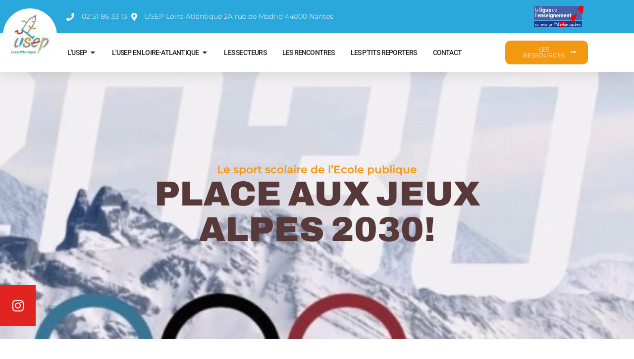

--- FILE ---
content_type: text/html; charset=UTF-8
request_url: https://usep44.org/?option=com_rsform&view=rsform&formId=9
body_size: 17152
content:
<!doctype html>
<html lang="fr-FR" prefix="og: https://ogp.me/ns#">
<head>
	<meta charset="UTF-8">
	<meta name="viewport" content="width=device-width, initial-scale=1">
	<link rel="profile" href="https://gmpg.org/xfn/11">
	
<!-- Optimisation des moteurs de recherche par Rank Math PRO - https://rankmath.com/ -->
<title>Accueil - USEP44</title>
<meta name="description" content="Le sport scolaire de l’Ecole publique Place aux Jeux Alpes 2030! Instagram FORMATIONS Inscriptions aux formations inscription à une formation départementale"/>
<meta name="robots" content="index, follow, max-snippet:-1, max-video-preview:-1, max-image-preview:large"/>
<link rel="canonical" href="https://usep44.org/" />
<meta property="og:locale" content="fr_FR" />
<meta property="og:type" content="website" />
<meta property="og:title" content="Accueil - USEP44" />
<meta property="og:description" content="Le sport scolaire de l’Ecole publique Place aux Jeux Alpes 2030! Instagram FORMATIONS Inscriptions aux formations inscription à une formation départementale" />
<meta property="og:url" content="https://usep44.org/" />
<meta property="og:site_name" content="USEP44" />
<meta property="og:updated_time" content="2025-10-31T12:02:23+00:00" />
<meta property="article:published_time" content="2023-07-03T22:59:05+00:00" />
<meta property="article:modified_time" content="2025-10-31T12:02:23+00:00" />
<meta name="twitter:card" content="summary_large_image" />
<meta name="twitter:title" content="Accueil - USEP44" />
<meta name="twitter:description" content="Le sport scolaire de l’Ecole publique Place aux Jeux Alpes 2030! Instagram FORMATIONS Inscriptions aux formations inscription à une formation départementale" />
<meta name="twitter:label1" content="Écrit par" />
<meta name="twitter:data1" content="Mathieu" />
<meta name="twitter:label2" content="Temps de lecture" />
<meta name="twitter:data2" content="Moins d’une minute" />
<script type="application/ld+json" class="rank-math-schema-pro">{"@context":"https://schema.org","@graph":[{"@type":["Person","Organization"],"@id":"https://usep44.org/#person","name":"USEP44","logo":{"@type":"ImageObject","@id":"https://usep44.org/#logo","url":"https://usep44.org/wp-content/uploads/2023/07/usep44-logo-1.jpg","contentUrl":"https://usep44.org/wp-content/uploads/2023/07/usep44-logo-1.jpg","caption":"USEP44","inLanguage":"fr-FR","width":"253","height":"175"},"image":{"@type":"ImageObject","@id":"https://usep44.org/#logo","url":"https://usep44.org/wp-content/uploads/2023/07/usep44-logo-1.jpg","contentUrl":"https://usep44.org/wp-content/uploads/2023/07/usep44-logo-1.jpg","caption":"USEP44","inLanguage":"fr-FR","width":"253","height":"175"}},{"@type":"WebSite","@id":"https://usep44.org/#website","url":"https://usep44.org","name":"USEP44","publisher":{"@id":"https://usep44.org/#person"},"inLanguage":"fr-FR","potentialAction":{"@type":"SearchAction","target":"https://usep44.org/?s={search_term_string}","query-input":"required name=search_term_string"}},{"@type":"ImageObject","@id":"https://usep44.org/wp-content/uploads/2025/10/image-invit.png","url":"https://usep44.org/wp-content/uploads/2025/10/image-invit.png","width":"200","height":"200","inLanguage":"fr-FR"},{"@type":"WebPage","@id":"https://usep44.org/#webpage","url":"https://usep44.org/","name":"Accueil - USEP44","datePublished":"2023-07-03T22:59:05+00:00","dateModified":"2025-10-31T12:02:23+00:00","about":{"@id":"https://usep44.org/#person"},"isPartOf":{"@id":"https://usep44.org/#website"},"primaryImageOfPage":{"@id":"https://usep44.org/wp-content/uploads/2025/10/image-invit.png"},"inLanguage":"fr-FR"},{"@type":"Person","@id":"https://usep44.org/author/mradmin/","name":"Mathieu","url":"https://usep44.org/author/mradmin/","image":{"@type":"ImageObject","@id":"https://secure.gravatar.com/avatar/f5fb41c7d597026a6b7b34c1df700aec5d9f57bb4990885e3ac730ee1a887be3?s=96&amp;d=mm&amp;r=g","url":"https://secure.gravatar.com/avatar/f5fb41c7d597026a6b7b34c1df700aec5d9f57bb4990885e3ac730ee1a887be3?s=96&amp;d=mm&amp;r=g","caption":"Mathieu","inLanguage":"fr-FR"},"sameAs":["https://usep44.fr"]},{"headline":"Accueil - USEP44","description":"Le sport scolaire de l\u2019Ecole publique Place aux Jeux Alpes 2030! Instagram FORMATIONS Inscriptions aux formations inscription \u00e0 une formation d\u00e9partementale","datePublished":"2023-07-03T22:59:05+00:00","dateModified":"2025-10-31T12:02:23+00:00","image":{"@id":"https://usep44.org/wp-content/uploads/2025/10/image-invit.png"},"author":{"@id":"https://usep44.org/author/mradmin/","name":"Mathieu"},"@type":"Article","name":"Accueil - USEP44","@id":"https://usep44.org/#schema-5632","isPartOf":{"@id":"https://usep44.org/#webpage"},"publisher":{"@id":"https://usep44.org/#person"},"inLanguage":"fr-FR","mainEntityOfPage":{"@id":"https://usep44.org/#webpage"}}]}</script>
<!-- /Extension Rank Math WordPress SEO -->

<link rel="alternate" type="application/rss+xml" title="USEP44 &raquo; Flux" href="https://usep44.org/feed/" />
<link rel="alternate" type="application/rss+xml" title="USEP44 &raquo; Flux des commentaires" href="https://usep44.org/comments/feed/" />
<link rel="alternate" title="oEmbed (JSON)" type="application/json+oembed" href="https://usep44.org/wp-json/oembed/1.0/embed?url=https%3A%2F%2Fusep44.org%2F" />
<link rel="alternate" title="oEmbed (XML)" type="text/xml+oembed" href="https://usep44.org/wp-json/oembed/1.0/embed?url=https%3A%2F%2Fusep44.org%2F&#038;format=xml" />
<style id='wp-img-auto-sizes-contain-inline-css'>
img:is([sizes=auto i],[sizes^="auto," i]){contain-intrinsic-size:3000px 1500px}
/*# sourceURL=wp-img-auto-sizes-contain-inline-css */
</style>
<style id='wp-emoji-styles-inline-css'>

	img.wp-smiley, img.emoji {
		display: inline !important;
		border: none !important;
		box-shadow: none !important;
		height: 1em !important;
		width: 1em !important;
		margin: 0 0.07em !important;
		vertical-align: -0.1em !important;
		background: none !important;
		padding: 0 !important;
	}
/*# sourceURL=wp-emoji-styles-inline-css */
</style>
<style id='global-styles-inline-css'>
:root{--wp--preset--aspect-ratio--square: 1;--wp--preset--aspect-ratio--4-3: 4/3;--wp--preset--aspect-ratio--3-4: 3/4;--wp--preset--aspect-ratio--3-2: 3/2;--wp--preset--aspect-ratio--2-3: 2/3;--wp--preset--aspect-ratio--16-9: 16/9;--wp--preset--aspect-ratio--9-16: 9/16;--wp--preset--color--black: #000000;--wp--preset--color--cyan-bluish-gray: #abb8c3;--wp--preset--color--white: #ffffff;--wp--preset--color--pale-pink: #f78da7;--wp--preset--color--vivid-red: #cf2e2e;--wp--preset--color--luminous-vivid-orange: #ff6900;--wp--preset--color--luminous-vivid-amber: #fcb900;--wp--preset--color--light-green-cyan: #7bdcb5;--wp--preset--color--vivid-green-cyan: #00d084;--wp--preset--color--pale-cyan-blue: #8ed1fc;--wp--preset--color--vivid-cyan-blue: #0693e3;--wp--preset--color--vivid-purple: #9b51e0;--wp--preset--gradient--vivid-cyan-blue-to-vivid-purple: linear-gradient(135deg,rgb(6,147,227) 0%,rgb(155,81,224) 100%);--wp--preset--gradient--light-green-cyan-to-vivid-green-cyan: linear-gradient(135deg,rgb(122,220,180) 0%,rgb(0,208,130) 100%);--wp--preset--gradient--luminous-vivid-amber-to-luminous-vivid-orange: linear-gradient(135deg,rgb(252,185,0) 0%,rgb(255,105,0) 100%);--wp--preset--gradient--luminous-vivid-orange-to-vivid-red: linear-gradient(135deg,rgb(255,105,0) 0%,rgb(207,46,46) 100%);--wp--preset--gradient--very-light-gray-to-cyan-bluish-gray: linear-gradient(135deg,rgb(238,238,238) 0%,rgb(169,184,195) 100%);--wp--preset--gradient--cool-to-warm-spectrum: linear-gradient(135deg,rgb(74,234,220) 0%,rgb(151,120,209) 20%,rgb(207,42,186) 40%,rgb(238,44,130) 60%,rgb(251,105,98) 80%,rgb(254,248,76) 100%);--wp--preset--gradient--blush-light-purple: linear-gradient(135deg,rgb(255,206,236) 0%,rgb(152,150,240) 100%);--wp--preset--gradient--blush-bordeaux: linear-gradient(135deg,rgb(254,205,165) 0%,rgb(254,45,45) 50%,rgb(107,0,62) 100%);--wp--preset--gradient--luminous-dusk: linear-gradient(135deg,rgb(255,203,112) 0%,rgb(199,81,192) 50%,rgb(65,88,208) 100%);--wp--preset--gradient--pale-ocean: linear-gradient(135deg,rgb(255,245,203) 0%,rgb(182,227,212) 50%,rgb(51,167,181) 100%);--wp--preset--gradient--electric-grass: linear-gradient(135deg,rgb(202,248,128) 0%,rgb(113,206,126) 100%);--wp--preset--gradient--midnight: linear-gradient(135deg,rgb(2,3,129) 0%,rgb(40,116,252) 100%);--wp--preset--font-size--small: 13px;--wp--preset--font-size--medium: 20px;--wp--preset--font-size--large: 36px;--wp--preset--font-size--x-large: 42px;--wp--preset--spacing--20: 0.44rem;--wp--preset--spacing--30: 0.67rem;--wp--preset--spacing--40: 1rem;--wp--preset--spacing--50: 1.5rem;--wp--preset--spacing--60: 2.25rem;--wp--preset--spacing--70: 3.38rem;--wp--preset--spacing--80: 5.06rem;--wp--preset--shadow--natural: 6px 6px 9px rgba(0, 0, 0, 0.2);--wp--preset--shadow--deep: 12px 12px 50px rgba(0, 0, 0, 0.4);--wp--preset--shadow--sharp: 6px 6px 0px rgba(0, 0, 0, 0.2);--wp--preset--shadow--outlined: 6px 6px 0px -3px rgb(255, 255, 255), 6px 6px rgb(0, 0, 0);--wp--preset--shadow--crisp: 6px 6px 0px rgb(0, 0, 0);}:root { --wp--style--global--content-size: 800px;--wp--style--global--wide-size: 1200px; }:where(body) { margin: 0; }.wp-site-blocks > .alignleft { float: left; margin-right: 2em; }.wp-site-blocks > .alignright { float: right; margin-left: 2em; }.wp-site-blocks > .aligncenter { justify-content: center; margin-left: auto; margin-right: auto; }:where(.wp-site-blocks) > * { margin-block-start: 24px; margin-block-end: 0; }:where(.wp-site-blocks) > :first-child { margin-block-start: 0; }:where(.wp-site-blocks) > :last-child { margin-block-end: 0; }:root { --wp--style--block-gap: 24px; }:root :where(.is-layout-flow) > :first-child{margin-block-start: 0;}:root :where(.is-layout-flow) > :last-child{margin-block-end: 0;}:root :where(.is-layout-flow) > *{margin-block-start: 24px;margin-block-end: 0;}:root :where(.is-layout-constrained) > :first-child{margin-block-start: 0;}:root :where(.is-layout-constrained) > :last-child{margin-block-end: 0;}:root :where(.is-layout-constrained) > *{margin-block-start: 24px;margin-block-end: 0;}:root :where(.is-layout-flex){gap: 24px;}:root :where(.is-layout-grid){gap: 24px;}.is-layout-flow > .alignleft{float: left;margin-inline-start: 0;margin-inline-end: 2em;}.is-layout-flow > .alignright{float: right;margin-inline-start: 2em;margin-inline-end: 0;}.is-layout-flow > .aligncenter{margin-left: auto !important;margin-right: auto !important;}.is-layout-constrained > .alignleft{float: left;margin-inline-start: 0;margin-inline-end: 2em;}.is-layout-constrained > .alignright{float: right;margin-inline-start: 2em;margin-inline-end: 0;}.is-layout-constrained > .aligncenter{margin-left: auto !important;margin-right: auto !important;}.is-layout-constrained > :where(:not(.alignleft):not(.alignright):not(.alignfull)){max-width: var(--wp--style--global--content-size);margin-left: auto !important;margin-right: auto !important;}.is-layout-constrained > .alignwide{max-width: var(--wp--style--global--wide-size);}body .is-layout-flex{display: flex;}.is-layout-flex{flex-wrap: wrap;align-items: center;}.is-layout-flex > :is(*, div){margin: 0;}body .is-layout-grid{display: grid;}.is-layout-grid > :is(*, div){margin: 0;}body{padding-top: 0px;padding-right: 0px;padding-bottom: 0px;padding-left: 0px;}a:where(:not(.wp-element-button)){text-decoration: underline;}:root :where(.wp-element-button, .wp-block-button__link){background-color: #32373c;border-width: 0;color: #fff;font-family: inherit;font-size: inherit;font-style: inherit;font-weight: inherit;letter-spacing: inherit;line-height: inherit;padding-top: calc(0.667em + 2px);padding-right: calc(1.333em + 2px);padding-bottom: calc(0.667em + 2px);padding-left: calc(1.333em + 2px);text-decoration: none;text-transform: inherit;}.has-black-color{color: var(--wp--preset--color--black) !important;}.has-cyan-bluish-gray-color{color: var(--wp--preset--color--cyan-bluish-gray) !important;}.has-white-color{color: var(--wp--preset--color--white) !important;}.has-pale-pink-color{color: var(--wp--preset--color--pale-pink) !important;}.has-vivid-red-color{color: var(--wp--preset--color--vivid-red) !important;}.has-luminous-vivid-orange-color{color: var(--wp--preset--color--luminous-vivid-orange) !important;}.has-luminous-vivid-amber-color{color: var(--wp--preset--color--luminous-vivid-amber) !important;}.has-light-green-cyan-color{color: var(--wp--preset--color--light-green-cyan) !important;}.has-vivid-green-cyan-color{color: var(--wp--preset--color--vivid-green-cyan) !important;}.has-pale-cyan-blue-color{color: var(--wp--preset--color--pale-cyan-blue) !important;}.has-vivid-cyan-blue-color{color: var(--wp--preset--color--vivid-cyan-blue) !important;}.has-vivid-purple-color{color: var(--wp--preset--color--vivid-purple) !important;}.has-black-background-color{background-color: var(--wp--preset--color--black) !important;}.has-cyan-bluish-gray-background-color{background-color: var(--wp--preset--color--cyan-bluish-gray) !important;}.has-white-background-color{background-color: var(--wp--preset--color--white) !important;}.has-pale-pink-background-color{background-color: var(--wp--preset--color--pale-pink) !important;}.has-vivid-red-background-color{background-color: var(--wp--preset--color--vivid-red) !important;}.has-luminous-vivid-orange-background-color{background-color: var(--wp--preset--color--luminous-vivid-orange) !important;}.has-luminous-vivid-amber-background-color{background-color: var(--wp--preset--color--luminous-vivid-amber) !important;}.has-light-green-cyan-background-color{background-color: var(--wp--preset--color--light-green-cyan) !important;}.has-vivid-green-cyan-background-color{background-color: var(--wp--preset--color--vivid-green-cyan) !important;}.has-pale-cyan-blue-background-color{background-color: var(--wp--preset--color--pale-cyan-blue) !important;}.has-vivid-cyan-blue-background-color{background-color: var(--wp--preset--color--vivid-cyan-blue) !important;}.has-vivid-purple-background-color{background-color: var(--wp--preset--color--vivid-purple) !important;}.has-black-border-color{border-color: var(--wp--preset--color--black) !important;}.has-cyan-bluish-gray-border-color{border-color: var(--wp--preset--color--cyan-bluish-gray) !important;}.has-white-border-color{border-color: var(--wp--preset--color--white) !important;}.has-pale-pink-border-color{border-color: var(--wp--preset--color--pale-pink) !important;}.has-vivid-red-border-color{border-color: var(--wp--preset--color--vivid-red) !important;}.has-luminous-vivid-orange-border-color{border-color: var(--wp--preset--color--luminous-vivid-orange) !important;}.has-luminous-vivid-amber-border-color{border-color: var(--wp--preset--color--luminous-vivid-amber) !important;}.has-light-green-cyan-border-color{border-color: var(--wp--preset--color--light-green-cyan) !important;}.has-vivid-green-cyan-border-color{border-color: var(--wp--preset--color--vivid-green-cyan) !important;}.has-pale-cyan-blue-border-color{border-color: var(--wp--preset--color--pale-cyan-blue) !important;}.has-vivid-cyan-blue-border-color{border-color: var(--wp--preset--color--vivid-cyan-blue) !important;}.has-vivid-purple-border-color{border-color: var(--wp--preset--color--vivid-purple) !important;}.has-vivid-cyan-blue-to-vivid-purple-gradient-background{background: var(--wp--preset--gradient--vivid-cyan-blue-to-vivid-purple) !important;}.has-light-green-cyan-to-vivid-green-cyan-gradient-background{background: var(--wp--preset--gradient--light-green-cyan-to-vivid-green-cyan) !important;}.has-luminous-vivid-amber-to-luminous-vivid-orange-gradient-background{background: var(--wp--preset--gradient--luminous-vivid-amber-to-luminous-vivid-orange) !important;}.has-luminous-vivid-orange-to-vivid-red-gradient-background{background: var(--wp--preset--gradient--luminous-vivid-orange-to-vivid-red) !important;}.has-very-light-gray-to-cyan-bluish-gray-gradient-background{background: var(--wp--preset--gradient--very-light-gray-to-cyan-bluish-gray) !important;}.has-cool-to-warm-spectrum-gradient-background{background: var(--wp--preset--gradient--cool-to-warm-spectrum) !important;}.has-blush-light-purple-gradient-background{background: var(--wp--preset--gradient--blush-light-purple) !important;}.has-blush-bordeaux-gradient-background{background: var(--wp--preset--gradient--blush-bordeaux) !important;}.has-luminous-dusk-gradient-background{background: var(--wp--preset--gradient--luminous-dusk) !important;}.has-pale-ocean-gradient-background{background: var(--wp--preset--gradient--pale-ocean) !important;}.has-electric-grass-gradient-background{background: var(--wp--preset--gradient--electric-grass) !important;}.has-midnight-gradient-background{background: var(--wp--preset--gradient--midnight) !important;}.has-small-font-size{font-size: var(--wp--preset--font-size--small) !important;}.has-medium-font-size{font-size: var(--wp--preset--font-size--medium) !important;}.has-large-font-size{font-size: var(--wp--preset--font-size--large) !important;}.has-x-large-font-size{font-size: var(--wp--preset--font-size--x-large) !important;}
:root :where(.wp-block-pullquote){font-size: 1.5em;line-height: 1.6;}
/*# sourceURL=global-styles-inline-css */
</style>
<link rel='stylesheet' id='wpa-css-css' href='https://usep44.org/wp-content/plugins/honeypot/includes/css/wpa.css?ver=2.3.04' media='all' />
<link rel='stylesheet' id='hello-elementor-css' href='https://usep44.org/wp-content/themes/hello-elementor/assets/css/reset.css?ver=3.4.4' media='all' />
<link rel='stylesheet' id='hello-elementor-theme-style-css' href='https://usep44.org/wp-content/themes/hello-elementor/assets/css/theme.css?ver=3.4.4' media='all' />
<link rel='stylesheet' id='hello-elementor-header-footer-css' href='https://usep44.org/wp-content/themes/hello-elementor/assets/css/header-footer.css?ver=3.4.4' media='all' />
<link rel='stylesheet' id='elementor-frontend-css' href='https://usep44.org/wp-content/plugins/elementor/assets/css/frontend.min.css?ver=3.34.0' media='all' />
<link rel='stylesheet' id='elementor-post-5-css' href='https://usep44.org/wp-content/uploads/elementor/css/post-5.css?ver=1767781624' media='all' />
<link rel='stylesheet' id='widget-icon-list-css' href='https://usep44.org/wp-content/plugins/elementor/assets/css/widget-icon-list.min.css?ver=3.34.0' media='all' />
<link rel='stylesheet' id='widget-image-css' href='https://usep44.org/wp-content/plugins/elementor/assets/css/widget-image.min.css?ver=3.34.0' media='all' />
<link rel='stylesheet' id='widget-nav-menu-css' href='https://usep44.org/wp-content/plugins/elementor-pro/assets/css/widget-nav-menu.min.css?ver=3.34.0' media='all' />
<link rel='stylesheet' id='widget-mega-menu-css' href='https://usep44.org/wp-content/plugins/elementor-pro/assets/css/widget-mega-menu.min.css?ver=3.34.0' media='all' />
<link rel='stylesheet' id='e-sticky-css' href='https://usep44.org/wp-content/plugins/elementor-pro/assets/css/modules/sticky.min.css?ver=3.34.0' media='all' />
<link rel='stylesheet' id='widget-heading-css' href='https://usep44.org/wp-content/plugins/elementor/assets/css/widget-heading.min.css?ver=3.34.0' media='all' />
<link rel='stylesheet' id='swiper-css' href='https://usep44.org/wp-content/plugins/elementor/assets/lib/swiper/v8/css/swiper.min.css?ver=8.4.5' media='all' />
<link rel='stylesheet' id='e-swiper-css' href='https://usep44.org/wp-content/plugins/elementor/assets/css/conditionals/e-swiper.min.css?ver=3.34.0' media='all' />
<link rel='stylesheet' id='widget-image-carousel-css' href='https://usep44.org/wp-content/plugins/elementor/assets/css/widget-image-carousel.min.css?ver=3.34.0' media='all' />
<link rel='stylesheet' id='widget-form-css' href='https://usep44.org/wp-content/plugins/elementor-pro/assets/css/widget-form.min.css?ver=3.34.0' media='all' />
<link rel='stylesheet' id='widget-social-icons-css' href='https://usep44.org/wp-content/plugins/elementor/assets/css/widget-social-icons.min.css?ver=3.34.0' media='all' />
<link rel='stylesheet' id='e-apple-webkit-css' href='https://usep44.org/wp-content/plugins/elementor/assets/css/conditionals/apple-webkit.min.css?ver=3.34.0' media='all' />
<link rel='stylesheet' id='elementor-icons-css' href='https://usep44.org/wp-content/plugins/elementor/assets/lib/eicons/css/elementor-icons.min.css?ver=5.45.0' media='all' />
<link rel='stylesheet' id='e-animation-grow-css' href='https://usep44.org/wp-content/plugins/elementor/assets/lib/animations/styles/e-animation-grow.min.css?ver=3.34.0' media='all' />
<link rel='stylesheet' id='e-motion-fx-css' href='https://usep44.org/wp-content/plugins/elementor-pro/assets/css/modules/motion-fx.min.css?ver=3.34.0' media='all' />
<link rel='stylesheet' id='e-animation-zoomInUp-css' href='https://usep44.org/wp-content/plugins/elementor/assets/lib/animations/styles/zoomInUp.min.css?ver=3.34.0' media='all' />
<link rel='stylesheet' id='widget-flip-box-css' href='https://usep44.org/wp-content/plugins/elementor-pro/assets/css/widget-flip-box.min.css?ver=3.34.0' media='all' />
<link rel='stylesheet' id='widget-posts-css' href='https://usep44.org/wp-content/plugins/elementor-pro/assets/css/widget-posts.min.css?ver=3.34.0' media='all' />
<link rel='stylesheet' id='elementor-post-8-css' href='https://usep44.org/wp-content/uploads/elementor/css/post-8.css?ver=1767781625' media='all' />
<link rel='stylesheet' id='elementor-post-15-css' href='https://usep44.org/wp-content/uploads/elementor/css/post-15.css?ver=1767781626' media='all' />
<link rel='stylesheet' id='elementor-post-39-css' href='https://usep44.org/wp-content/uploads/elementor/css/post-39.css?ver=1767781626' media='all' />
<link rel='stylesheet' id='elementor-gf-local-roboto-css' href='https://usep44.org/wp-content/uploads/elementor/google-fonts/css/roboto.css?ver=1755799090' media='all' />
<link rel='stylesheet' id='elementor-gf-local-robotoslab-css' href='https://usep44.org/wp-content/uploads/elementor/google-fonts/css/robotoslab.css?ver=1755799094' media='all' />
<link rel='stylesheet' id='elementor-gf-local-montserrat-css' href='https://usep44.org/wp-content/uploads/elementor/google-fonts/css/montserrat.css?ver=1755799114' media='all' />
<link rel='stylesheet' id='elementor-gf-local-archivo-css' href='https://usep44.org/wp-content/uploads/elementor/google-fonts/css/archivo.css?ver=1755799289' media='all' />
<link rel='stylesheet' id='elementor-gf-local-worksans-css' href='https://usep44.org/wp-content/uploads/elementor/google-fonts/css/worksans.css?ver=1755799294' media='all' />
<link rel='stylesheet' id='elementor-icons-shared-0-css' href='https://usep44.org/wp-content/plugins/elementor/assets/lib/font-awesome/css/fontawesome.min.css?ver=5.15.3' media='all' />
<link rel='stylesheet' id='elementor-icons-fa-brands-css' href='https://usep44.org/wp-content/plugins/elementor/assets/lib/font-awesome/css/brands.min.css?ver=5.15.3' media='all' />
<link rel='stylesheet' id='elementor-icons-fa-solid-css' href='https://usep44.org/wp-content/plugins/elementor/assets/lib/font-awesome/css/solid.min.css?ver=5.15.3' media='all' />
<script src="https://usep44.org/wp-includes/js/jquery/jquery.min.js?ver=3.7.1" id="jquery-core-js"></script>
<script src="https://usep44.org/wp-includes/js/jquery/jquery-migrate.min.js?ver=3.4.1" id="jquery-migrate-js"></script>
<link rel="https://api.w.org/" href="https://usep44.org/wp-json/" /><link rel="alternate" title="JSON" type="application/json" href="https://usep44.org/wp-json/wp/v2/pages/8" /><link rel="EditURI" type="application/rsd+xml" title="RSD" href="https://usep44.org/xmlrpc.php?rsd" />
<meta name="generator" content="WordPress 6.9" />
<link rel='shortlink' href='https://usep44.org/' />
<meta name="generator" content="Elementor 3.34.0; features: additional_custom_breakpoints; settings: css_print_method-external, google_font-enabled, font_display-swap">
			<style>
				.e-con.e-parent:nth-of-type(n+4):not(.e-lazyloaded):not(.e-no-lazyload),
				.e-con.e-parent:nth-of-type(n+4):not(.e-lazyloaded):not(.e-no-lazyload) * {
					background-image: none !important;
				}
				@media screen and (max-height: 1024px) {
					.e-con.e-parent:nth-of-type(n+3):not(.e-lazyloaded):not(.e-no-lazyload),
					.e-con.e-parent:nth-of-type(n+3):not(.e-lazyloaded):not(.e-no-lazyload) * {
						background-image: none !important;
					}
				}
				@media screen and (max-height: 640px) {
					.e-con.e-parent:nth-of-type(n+2):not(.e-lazyloaded):not(.e-no-lazyload),
					.e-con.e-parent:nth-of-type(n+2):not(.e-lazyloaded):not(.e-no-lazyload) * {
						background-image: none !important;
					}
				}
			</style>
			<script id="google_gtagjs" src="https://www.googletagmanager.com/gtag/js?id=G-WZG65DKNSQ" async></script>
<script id="google_gtagjs-inline">
window.dataLayer = window.dataLayer || [];function gtag(){dataLayer.push(arguments);}gtag('js', new Date());gtag('config', 'G-WZG65DKNSQ', {} );
</script>
<link rel="icon" href="https://usep44.org/wp-content/uploads/2023/07/logo_USEP-150x150.png" sizes="32x32" />
<link rel="icon" href="https://usep44.org/wp-content/uploads/2023/07/logo_USEP.png" sizes="192x192" />
<link rel="apple-touch-icon" href="https://usep44.org/wp-content/uploads/2023/07/logo_USEP.png" />
<meta name="msapplication-TileImage" content="https://usep44.org/wp-content/uploads/2023/07/logo_USEP.png" />
</head>
<body class="home wp-singular page-template-default page page-id-8 wp-custom-logo wp-embed-responsive wp-theme-hello-elementor hello-elementor-default elementor-default elementor-kit-5 elementor-page elementor-page-8">


<a class="skip-link screen-reader-text" href="#content">Aller au contenu</a>

		<header data-elementor-type="header" data-elementor-id="15" class="elementor elementor-15 elementor-location-header" data-elementor-post-type="elementor_library">
					<section class="elementor-section elementor-top-section elementor-element elementor-element-1fbde9e4 elementor-section-full_width elementor-section-height-default elementor-section-height-default" data-id="1fbde9e4" data-element_type="section" id="header_pop" data-settings="{&quot;sticky&quot;:&quot;top&quot;,&quot;background_background&quot;:&quot;classic&quot;,&quot;sticky_on&quot;:[&quot;desktop&quot;,&quot;tablet&quot;,&quot;mobile&quot;],&quot;sticky_offset&quot;:0,&quot;sticky_effects_offset&quot;:0,&quot;sticky_anchor_link_offset&quot;:0}">
						<div class="elementor-container elementor-column-gap-default">
					<div class="elementor-column elementor-col-100 elementor-top-column elementor-element elementor-element-64fe91bc" data-id="64fe91bc" data-element_type="column" data-settings="{&quot;background_background&quot;:&quot;classic&quot;}">
			<div class="elementor-widget-wrap elementor-element-populated">
						<section class="elementor-section elementor-inner-section elementor-element elementor-element-d2093ad elementor-reverse-mobile elementor-section-boxed elementor-section-height-default elementor-section-height-default" data-id="d2093ad" data-element_type="section" data-settings="{&quot;background_background&quot;:&quot;classic&quot;}">
						<div class="elementor-container elementor-column-gap-default">
					<div class="elementor-column elementor-col-33 elementor-inner-column elementor-element elementor-element-1f0dc075 elementor-hidden-phone" data-id="1f0dc075" data-element_type="column">
			<div class="elementor-widget-wrap elementor-element-populated">
						<div class="elementor-element elementor-element-44505312 elementor-icon-list--layout-inline elementor-align-end elementor-mobile-align-center elementor-widget__width-initial elementor-list-item-link-full_width elementor-widget elementor-widget-icon-list" data-id="44505312" data-element_type="widget" data-widget_type="icon-list.default">
				<div class="elementor-widget-container">
							<ul class="elementor-icon-list-items elementor-inline-items">
							<li class="elementor-icon-list-item elementor-inline-item">
											<span class="elementor-icon-list-icon">
							<i aria-hidden="true" class="fas fa-phone"></i>						</span>
										<span class="elementor-icon-list-text">02 51 86 33 13</span>
									</li>
								<li class="elementor-icon-list-item elementor-inline-item">
											<span class="elementor-icon-list-icon">
							<i aria-hidden="true" class="fas fa-map-marker-alt"></i>						</span>
										<span class="elementor-icon-list-text">USEP Loire-Atlantique  2A rue de Madrid 44000 Nantes</span>
									</li>
						</ul>
						</div>
				</div>
					</div>
		</div>
				<div class="elementor-column elementor-col-33 elementor-inner-column elementor-element elementor-element-5404631d" data-id="5404631d" data-element_type="column">
			<div class="elementor-widget-wrap">
							</div>
		</div>
				<div class="elementor-column elementor-col-33 elementor-inner-column elementor-element elementor-element-731660f0" data-id="731660f0" data-element_type="column">
			<div class="elementor-widget-wrap elementor-element-populated">
						<div class="elementor-element elementor-element-b1bd8ac elementor-widget__width-initial elementor-widget elementor-widget-image" data-id="b1bd8ac" data-element_type="widget" data-widget_type="image.default">
				<div class="elementor-widget-container">
															<img width="185" height="96" src="https://usep44.org/wp-content/uploads/2023/07/ligue-de-lenseignement-fal44-laligue44.png" class="attachment-large size-large wp-image-242" alt="" />															</div>
				</div>
					</div>
		</div>
					</div>
		</section>
				<section class="elementor-section elementor-inner-section elementor-element elementor-element-4a0a3075 elementor-section-boxed elementor-section-height-default elementor-section-height-default" data-id="4a0a3075" data-element_type="section" data-settings="{&quot;background_background&quot;:&quot;classic&quot;}">
						<div class="elementor-container elementor-column-gap-default">
					<div class="elementor-column elementor-col-33 elementor-inner-column elementor-element elementor-element-7c534680" data-id="7c534680" data-element_type="column">
			<div class="elementor-widget-wrap elementor-element-populated">
						<div class="elementor-element elementor-element-1e1ca6b6 elementor-widget elementor-widget-image" data-id="1e1ca6b6" data-element_type="widget" data-widget_type="image.default">
				<div class="elementor-widget-container">
																<a href="https://usep44.org">
							<img width="191" height="175" src="https://usep44.org/wp-content/uploads/2023/07/usep44-logo-1-1-e1699973190284.jpg" class="attachment-large size-large wp-image-703" alt="" />								</a>
															</div>
				</div>
					</div>
		</div>
				<div class="elementor-column elementor-col-33 elementor-inner-column elementor-element elementor-element-500c7ce9" data-id="500c7ce9" data-element_type="column">
			<div class="elementor-widget-wrap elementor-element-populated">
						<div class="elementor-element elementor-element-8c4e494 e-fit_to_content e-n-menu-layout-horizontal e-n-menu-tablet elementor-widget elementor-widget-n-menu" data-id="8c4e494" data-element_type="widget" data-settings="{&quot;menu_items&quot;:[{&quot;item_title&quot;:&quot;L&#039;USEP&quot;,&quot;_id&quot;:&quot;87cca68&quot;,&quot;item_dropdown_content&quot;:&quot;yes&quot;,&quot;item_link&quot;:{&quot;url&quot;:&quot;&quot;,&quot;is_external&quot;:&quot;&quot;,&quot;nofollow&quot;:&quot;&quot;,&quot;custom_attributes&quot;:&quot;&quot;},&quot;item_icon&quot;:{&quot;value&quot;:&quot;&quot;,&quot;library&quot;:&quot;&quot;},&quot;item_icon_active&quot;:null,&quot;element_id&quot;:&quot;&quot;},{&quot;item_title&quot;:&quot;L&#039;USEP EN LOIRE-ATLANTIQUE&quot;,&quot;_id&quot;:&quot;f898892&quot;,&quot;item_dropdown_content&quot;:&quot;yes&quot;,&quot;item_link&quot;:{&quot;url&quot;:&quot;&quot;,&quot;is_external&quot;:&quot;&quot;,&quot;nofollow&quot;:&quot;&quot;,&quot;custom_attributes&quot;:&quot;&quot;},&quot;item_icon&quot;:{&quot;value&quot;:&quot;&quot;,&quot;library&quot;:&quot;&quot;},&quot;item_icon_active&quot;:null,&quot;element_id&quot;:&quot;&quot;},{&quot;item_title&quot;:&quot;LES SECTEURS&quot;,&quot;_id&quot;:&quot;7fa77a0&quot;,&quot;item_link&quot;:{&quot;url&quot;:&quot;\/les-secteurs\/&quot;,&quot;is_external&quot;:&quot;&quot;,&quot;nofollow&quot;:&quot;&quot;,&quot;custom_attributes&quot;:&quot;&quot;},&quot;item_dropdown_content&quot;:&quot;no&quot;,&quot;item_icon&quot;:{&quot;value&quot;:&quot;&quot;,&quot;library&quot;:&quot;&quot;},&quot;item_icon_active&quot;:null,&quot;element_id&quot;:&quot;&quot;},{&quot;_id&quot;:&quot;0750eed&quot;,&quot;item_title&quot;:&quot;LES RENCONTRES&quot;,&quot;item_link&quot;:{&quot;url&quot;:&quot;\/rencontres-departementales\/&quot;,&quot;is_external&quot;:&quot;&quot;,&quot;nofollow&quot;:&quot;&quot;,&quot;custom_attributes&quot;:&quot;&quot;},&quot;item_dropdown_content&quot;:&quot;no&quot;,&quot;item_icon&quot;:{&quot;value&quot;:&quot;&quot;,&quot;library&quot;:&quot;&quot;},&quot;item_icon_active&quot;:null,&quot;element_id&quot;:&quot;&quot;},{&quot;_id&quot;:&quot;bb75092&quot;,&quot;item_title&quot;:&quot;LES P&#039;TITS REPORTERS&quot;,&quot;item_link&quot;:{&quot;url&quot;:&quot;https:\/\/usep44.org\/les-ptits-reporters\/&quot;,&quot;is_external&quot;:&quot;&quot;,&quot;nofollow&quot;:&quot;&quot;,&quot;custom_attributes&quot;:&quot;&quot;},&quot;item_dropdown_content&quot;:&quot;no&quot;,&quot;item_icon&quot;:{&quot;value&quot;:&quot;&quot;,&quot;library&quot;:&quot;&quot;},&quot;item_icon_active&quot;:null,&quot;element_id&quot;:&quot;&quot;},{&quot;_id&quot;:&quot;3ad0719&quot;,&quot;item_title&quot;:&quot;CONTACT&quot;,&quot;item_link&quot;:{&quot;url&quot;:&quot;\/contact-usep-44&quot;,&quot;is_external&quot;:&quot;&quot;,&quot;nofollow&quot;:&quot;&quot;,&quot;custom_attributes&quot;:&quot;&quot;},&quot;item_dropdown_content&quot;:&quot;no&quot;,&quot;item_icon&quot;:{&quot;value&quot;:&quot;&quot;,&quot;library&quot;:&quot;&quot;},&quot;item_icon_active&quot;:null,&quot;element_id&quot;:&quot;&quot;}],&quot;content_width&quot;:&quot;fit_to_content&quot;,&quot;content_horizontal_position&quot;:&quot;left&quot;,&quot;item_layout&quot;:&quot;horizontal&quot;,&quot;open_on&quot;:&quot;hover&quot;,&quot;horizontal_scroll&quot;:&quot;disable&quot;,&quot;breakpoint_selector&quot;:&quot;tablet&quot;,&quot;menu_item_title_distance_from_content&quot;:{&quot;unit&quot;:&quot;px&quot;,&quot;size&quot;:0,&quot;sizes&quot;:[]},&quot;menu_item_title_distance_from_content_tablet&quot;:{&quot;unit&quot;:&quot;px&quot;,&quot;size&quot;:&quot;&quot;,&quot;sizes&quot;:[]},&quot;menu_item_title_distance_from_content_mobile&quot;:{&quot;unit&quot;:&quot;px&quot;,&quot;size&quot;:&quot;&quot;,&quot;sizes&quot;:[]}}" data-widget_type="mega-menu.default">
				<div class="elementor-widget-container">
							<nav class="e-n-menu" data-widget-number="147" aria-label="Menu">
					<button class="e-n-menu-toggle" id="menu-toggle-147" aria-haspopup="true" aria-expanded="false" aria-controls="menubar-147" aria-label="Permuter le menu">
			<span class="e-n-menu-toggle-icon e-open">
				<i class="eicon-menu-bar"></i>			</span>
			<span class="e-n-menu-toggle-icon e-close">
				<i class="eicon-close"></i>			</span>
		</button>
					<div class="e-n-menu-wrapper" id="menubar-147" aria-labelledby="menu-toggle-147">
				<ul class="e-n-menu-heading">
								<li class="e-n-menu-item">
				<div id="e-n-menu-title-1471" class="e-n-menu-title">
					<div class="e-n-menu-title-container">												<span class="e-n-menu-title-text">
							L'USEP						</span>
					</div>											<button id="e-n-menu-dropdown-icon-1471" class="e-n-menu-dropdown-icon e-focus" data-tab-index="1" aria-haspopup="true" aria-expanded="false" aria-controls="e-n-menu-content-1471" >
							<span class="e-n-menu-dropdown-icon-opened">
								<i aria-hidden="true" class="fas fa-caret-up"></i>								<span class="elementor-screen-only">Fermer L'USEP</span>
							</span>
							<span class="e-n-menu-dropdown-icon-closed">
								<i aria-hidden="true" class="fas fa-caret-down"></i>								<span class="elementor-screen-only">Ouvrir L'USEP</span>
							</span>
						</button>
									</div>
									<div class="e-n-menu-content">
						<div id="e-n-menu-content-1471" data-tab-index="1" aria-labelledby="e-n-menu-dropdown-icon-1471" class="elementor-element elementor-element-e556c7b e-flex e-con-boxed e-con e-child" data-id="e556c7b" data-element_type="container">
					<div class="e-con-inner">
				<div class="elementor-element elementor-element-915736e elementor-nav-menu__align-start elementor-widget__width-initial elementor-nav-menu--dropdown-tablet elementor-nav-menu__text-align-aside elementor-nav-menu--toggle elementor-nav-menu--burger elementor-widget elementor-widget-nav-menu" data-id="915736e" data-element_type="widget" data-settings="{&quot;layout&quot;:&quot;vertical&quot;,&quot;submenu_icon&quot;:{&quot;value&quot;:&quot;&lt;i class=\&quot;fas fa-caret-down\&quot; aria-hidden=\&quot;true\&quot;&gt;&lt;\/i&gt;&quot;,&quot;library&quot;:&quot;fa-solid&quot;},&quot;toggle&quot;:&quot;burger&quot;}" data-widget_type="nav-menu.default">
				<div class="elementor-widget-container">
								<nav aria-label="Menu" class="elementor-nav-menu--main elementor-nav-menu__container elementor-nav-menu--layout-vertical e--pointer-background e--animation-fade">
				<ul id="menu-1-915736e" class="elementor-nav-menu sm-vertical"><li class="menu-item menu-item-type-post_type menu-item-object-post menu-item-87"><a href="https://usep44.org/pourquoi-adherer-a-lusep/" class="elementor-item">POURQUOI ADHERER A l’USEP</a></li>
<li class="menu-item menu-item-type-post_type menu-item-object-post menu-item-88"><a href="https://usep44.org/les-objectifs-usep/" class="elementor-item">LES OBJECTIFS USEP</a></li>
<li class="menu-item menu-item-type-post_type menu-item-object-post menu-item-89"><a href="https://usep44.org/les-principes-de-lusep/" class="elementor-item">LES PRINCIPES DE l’USEP</a></li>
</ul>			</nav>
					<div class="elementor-menu-toggle" role="button" tabindex="0" aria-label="Permuter le menu" aria-expanded="false">
			<i aria-hidden="true" role="presentation" class="elementor-menu-toggle__icon--open eicon-menu-bar"></i><i aria-hidden="true" role="presentation" class="elementor-menu-toggle__icon--close eicon-close"></i>		</div>
					<nav class="elementor-nav-menu--dropdown elementor-nav-menu__container" aria-hidden="true">
				<ul id="menu-2-915736e" class="elementor-nav-menu sm-vertical"><li class="menu-item menu-item-type-post_type menu-item-object-post menu-item-87"><a href="https://usep44.org/pourquoi-adherer-a-lusep/" class="elementor-item" tabindex="-1">POURQUOI ADHERER A l’USEP</a></li>
<li class="menu-item menu-item-type-post_type menu-item-object-post menu-item-88"><a href="https://usep44.org/les-objectifs-usep/" class="elementor-item" tabindex="-1">LES OBJECTIFS USEP</a></li>
<li class="menu-item menu-item-type-post_type menu-item-object-post menu-item-89"><a href="https://usep44.org/les-principes-de-lusep/" class="elementor-item" tabindex="-1">LES PRINCIPES DE l’USEP</a></li>
</ul>			</nav>
						</div>
				</div>
				<div class="elementor-element elementor-element-ee7b0de elementor-nav-menu__align-start elementor-widget__width-initial elementor-nav-menu--dropdown-tablet elementor-nav-menu__text-align-aside elementor-nav-menu--toggle elementor-nav-menu--burger elementor-widget elementor-widget-nav-menu" data-id="ee7b0de" data-element_type="widget" data-settings="{&quot;layout&quot;:&quot;vertical&quot;,&quot;submenu_icon&quot;:{&quot;value&quot;:&quot;&lt;i class=\&quot;fas fa-caret-down\&quot; aria-hidden=\&quot;true\&quot;&gt;&lt;\/i&gt;&quot;,&quot;library&quot;:&quot;fa-solid&quot;},&quot;toggle&quot;:&quot;burger&quot;}" data-widget_type="nav-menu.default">
				<div class="elementor-widget-container">
								<nav aria-label="Menu" class="elementor-nav-menu--main elementor-nav-menu__container elementor-nav-menu--layout-vertical e--pointer-background e--animation-fade">
				<ul id="menu-1-ee7b0de" class="elementor-nav-menu sm-vertical"><li class="menu-item menu-item-type-post_type menu-item-object-post menu-item-619"><a href="https://usep44.org/les-valeurs-de-lusep/" class="elementor-item">LES VALEURS</a></li>
<li class="menu-item menu-item-type-post_type menu-item-object-post menu-item-620"><a href="https://usep44.org/l-historique/" class="elementor-item">L&rsquo;HISTORIQUE</a></li>
<li class="menu-item menu-item-type-post_type menu-item-object-post menu-item-621"><a href="https://usep44.org/presentation/" class="elementor-item">PRESENTATION</a></li>
</ul>			</nav>
					<div class="elementor-menu-toggle" role="button" tabindex="0" aria-label="Permuter le menu" aria-expanded="false">
			<i aria-hidden="true" role="presentation" class="elementor-menu-toggle__icon--open eicon-menu-bar"></i><i aria-hidden="true" role="presentation" class="elementor-menu-toggle__icon--close eicon-close"></i>		</div>
					<nav class="elementor-nav-menu--dropdown elementor-nav-menu__container" aria-hidden="true">
				<ul id="menu-2-ee7b0de" class="elementor-nav-menu sm-vertical"><li class="menu-item menu-item-type-post_type menu-item-object-post menu-item-619"><a href="https://usep44.org/les-valeurs-de-lusep/" class="elementor-item" tabindex="-1">LES VALEURS</a></li>
<li class="menu-item menu-item-type-post_type menu-item-object-post menu-item-620"><a href="https://usep44.org/l-historique/" class="elementor-item" tabindex="-1">L&rsquo;HISTORIQUE</a></li>
<li class="menu-item menu-item-type-post_type menu-item-object-post menu-item-621"><a href="https://usep44.org/presentation/" class="elementor-item" tabindex="-1">PRESENTATION</a></li>
</ul>			</nav>
						</div>
				</div>
		<div class="elementor-element elementor-element-8952ae7 e-con-full e-flex e-con e-child" data-id="8952ae7" data-element_type="container">
				<div class="elementor-element elementor-element-7f684c4 elementor-widget elementor-widget-image" data-id="7f684c4" data-element_type="widget" data-widget_type="image.default">
				<div class="elementor-widget-container">
															<img fetchpriority="high" width="333" height="384" src="https://usep44.org/wp-content/uploads/2023/07/logo_USEP.png" class="attachment-large size-large wp-image-616" alt="" srcset="https://usep44.org/wp-content/uploads/2023/07/logo_USEP.png 333w, https://usep44.org/wp-content/uploads/2023/07/logo_USEP-260x300.png 260w" sizes="(max-width: 333px) 100vw, 333px" />															</div>
				</div>
				</div>
					</div>
				</div>
							</div>
							</li>
					<li class="e-n-menu-item">
				<div id="e-n-menu-title-1472" class="e-n-menu-title">
					<div class="e-n-menu-title-container">												<span class="e-n-menu-title-text">
							L'USEP EN LOIRE-ATLANTIQUE						</span>
					</div>											<button id="e-n-menu-dropdown-icon-1472" class="e-n-menu-dropdown-icon e-focus" data-tab-index="2" aria-haspopup="true" aria-expanded="false" aria-controls="e-n-menu-content-1472" >
							<span class="e-n-menu-dropdown-icon-opened">
								<i aria-hidden="true" class="fas fa-caret-up"></i>								<span class="elementor-screen-only">Fermer L'USEP EN LOIRE-ATLANTIQUE</span>
							</span>
							<span class="e-n-menu-dropdown-icon-closed">
								<i aria-hidden="true" class="fas fa-caret-down"></i>								<span class="elementor-screen-only">Ouvrir L'USEP EN LOIRE-ATLANTIQUE</span>
							</span>
						</button>
									</div>
									<div class="e-n-menu-content">
						<div id="e-n-menu-content-1472" data-tab-index="2" aria-labelledby="e-n-menu-dropdown-icon-1472" class="elementor-element elementor-element-2a36688 e-flex e-con-boxed e-con e-child" data-id="2a36688" data-element_type="container">
					<div class="e-con-inner">
				<div class="elementor-element elementor-element-531c85f elementor-widget__width-initial elementor-nav-menu--dropdown-tablet elementor-nav-menu__text-align-aside elementor-nav-menu--toggle elementor-nav-menu--burger elementor-widget elementor-widget-nav-menu" data-id="531c85f" data-element_type="widget" data-settings="{&quot;layout&quot;:&quot;vertical&quot;,&quot;submenu_icon&quot;:{&quot;value&quot;:&quot;&lt;i class=\&quot;fas fa-caret-down\&quot; aria-hidden=\&quot;true\&quot;&gt;&lt;\/i&gt;&quot;,&quot;library&quot;:&quot;fa-solid&quot;},&quot;toggle&quot;:&quot;burger&quot;}" data-widget_type="nav-menu.default">
				<div class="elementor-widget-container">
								<nav aria-label="Menu" class="elementor-nav-menu--main elementor-nav-menu__container elementor-nav-menu--layout-vertical e--pointer-background e--animation-fade">
				<ul id="menu-1-531c85f" class="elementor-nav-menu sm-vertical"><li class="menu-item menu-item-type-post_type menu-item-object-post menu-item-287"><a href="https://usep44.org/le-comite-departemental/" class="elementor-item">LE COMITÉ DÉPARTEMENTAL</a></li>
<li class="menu-item menu-item-type-post_type menu-item-object-page menu-item-591"><a href="https://usep44.org/rencontres-departementales/" class="elementor-item">RENCONTRES DÉPARTEMENTALES</a></li>
<li class="menu-item menu-item-type-custom menu-item-object-custom menu-item-295"><a href="https://fal44-viescolaire.jimdofree.com/" class="elementor-item">LA FAL44 ET L&rsquo;ECOLE</a></li>
<li class="menu-item menu-item-type-post_type menu-item-object-post menu-item-608"><a href="https://usep44.org/affiliations-2024-2025-2/" class="elementor-item">AFFILIATIONS 2025 – 2026</a></li>
</ul>			</nav>
					<div class="elementor-menu-toggle" role="button" tabindex="0" aria-label="Permuter le menu" aria-expanded="false">
			<i aria-hidden="true" role="presentation" class="elementor-menu-toggle__icon--open eicon-menu-bar"></i><i aria-hidden="true" role="presentation" class="elementor-menu-toggle__icon--close eicon-close"></i>		</div>
					<nav class="elementor-nav-menu--dropdown elementor-nav-menu__container" aria-hidden="true">
				<ul id="menu-2-531c85f" class="elementor-nav-menu sm-vertical"><li class="menu-item menu-item-type-post_type menu-item-object-post menu-item-287"><a href="https://usep44.org/le-comite-departemental/" class="elementor-item" tabindex="-1">LE COMITÉ DÉPARTEMENTAL</a></li>
<li class="menu-item menu-item-type-post_type menu-item-object-page menu-item-591"><a href="https://usep44.org/rencontres-departementales/" class="elementor-item" tabindex="-1">RENCONTRES DÉPARTEMENTALES</a></li>
<li class="menu-item menu-item-type-custom menu-item-object-custom menu-item-295"><a href="https://fal44-viescolaire.jimdofree.com/" class="elementor-item" tabindex="-1">LA FAL44 ET L&rsquo;ECOLE</a></li>
<li class="menu-item menu-item-type-post_type menu-item-object-post menu-item-608"><a href="https://usep44.org/affiliations-2024-2025-2/" class="elementor-item" tabindex="-1">AFFILIATIONS 2025 – 2026</a></li>
</ul>			</nav>
						</div>
				</div>
				<div class="elementor-element elementor-element-9079e03 elementor-widget__width-initial elementor-widget elementor-widget-image" data-id="9079e03" data-element_type="widget" data-widget_type="image.default">
				<div class="elementor-widget-container">
															<img loading="lazy" width="253" height="175" src="https://usep44.org/wp-content/uploads/2023/07/usep44-logo-1.jpg" class="attachment-large size-large wp-image-7" alt="" />															</div>
				</div>
					</div>
				</div>
							</div>
							</li>
					<li class="e-n-menu-item">
				<div id="e-n-menu-title-1473" class="e-n-menu-title">
					<a class="e-n-menu-title-container e-focus e-link" href="/les-secteurs/">												<span class="e-n-menu-title-text">
							LES SECTEURS						</span>
					</a>									</div>
							</li>
					<li class="e-n-menu-item">
				<div id="e-n-menu-title-1474" class="e-n-menu-title">
					<a class="e-n-menu-title-container e-focus e-link" href="/rencontres-departementales/">												<span class="e-n-menu-title-text">
							LES RENCONTRES						</span>
					</a>									</div>
							</li>
					<li class="e-n-menu-item">
				<div id="e-n-menu-title-1475" class="e-n-menu-title">
					<a class="e-n-menu-title-container e-focus e-link" href="https://usep44.org/les-ptits-reporters/">												<span class="e-n-menu-title-text">
							LES P'TITS REPORTERS						</span>
					</a>									</div>
							</li>
					<li class="e-n-menu-item">
				<div id="e-n-menu-title-1476" class="e-n-menu-title">
					<a class="e-n-menu-title-container e-focus e-link" href="/contact-usep-44">												<span class="e-n-menu-title-text">
							CONTACT						</span>
					</a>									</div>
							</li>
						</ul>
			</div>
		</nav>
						</div>
				</div>
					</div>
		</div>
				<div class="elementor-column elementor-col-33 elementor-inner-column elementor-element elementor-element-63dea33c" data-id="63dea33c" data-element_type="column">
			<div class="elementor-widget-wrap elementor-element-populated">
						<div class="elementor-element elementor-element-710e15b3 elementor-align-right elementor-hidden-phone elementor-widget__width-initial elementor-widget elementor-widget-button" data-id="710e15b3" data-element_type="widget" data-widget_type="button.default">
				<div class="elementor-widget-container">
									<div class="elementor-button-wrapper">
					<a class="elementor-button elementor-button-link elementor-size-sm" href="https://usep44.org/espace-ressources/">
						<span class="elementor-button-content-wrapper">
						<span class="elementor-button-icon">
				<i aria-hidden="true" class="fas fa-long-arrow-alt-right"></i>			</span>
									<span class="elementor-button-text">LES RESSOURCES</span>
					</span>
					</a>
				</div>
								</div>
				</div>
					</div>
		</div>
					</div>
		</section>
					</div>
		</div>
					</div>
		</section>
				</header>
		
<main id="content" class="site-main post-8 page type-page status-publish hentry">

	
	<div class="page-content">
				<div data-elementor-type="wp-post" data-elementor-id="8" class="elementor elementor-8" data-elementor-post-type="page">
				<div class="elementor-element elementor-element-4f02be25 e-flex e-con-boxed e-con e-parent" data-id="4f02be25" data-element_type="container" data-settings="{&quot;background_background&quot;:&quot;classic&quot;,&quot;background_motion_fx_motion_fx_scrolling&quot;:&quot;yes&quot;,&quot;background_motion_fx_translateX_effect&quot;:&quot;yes&quot;,&quot;background_motion_fx_translateX_direction&quot;:&quot;negative&quot;,&quot;background_motion_fx_translateX_speed&quot;:{&quot;unit&quot;:&quot;px&quot;,&quot;size&quot;:4,&quot;sizes&quot;:[]},&quot;background_motion_fx_translateX_affectedRange&quot;:{&quot;unit&quot;:&quot;%&quot;,&quot;size&quot;:&quot;&quot;,&quot;sizes&quot;:{&quot;start&quot;:0,&quot;end&quot;:100}},&quot;background_motion_fx_devices&quot;:[&quot;desktop&quot;,&quot;tablet&quot;,&quot;mobile&quot;]}">
					<div class="e-con-inner">
				<div class="elementor-element elementor-element-2dd0460d elementor-widget elementor-widget-heading" data-id="2dd0460d" data-element_type="widget" data-widget_type="heading.default">
				<div class="elementor-widget-container">
					<h2 class="elementor-heading-title elementor-size-default">Le sport scolaire de l’Ecole publique</h2>				</div>
				</div>
				<div class="elementor-element elementor-element-610f8795 e-transform elementor-widget elementor-widget-heading" data-id="610f8795" data-element_type="widget" data-settings="{&quot;_transform_scale_effect&quot;:{&quot;unit&quot;:&quot;px&quot;,&quot;size&quot;:0.6,&quot;sizes&quot;:[]},&quot;_transform_scale_effect_tablet&quot;:{&quot;unit&quot;:&quot;px&quot;,&quot;size&quot;:&quot;&quot;,&quot;sizes&quot;:[]},&quot;_transform_scale_effect_mobile&quot;:{&quot;unit&quot;:&quot;px&quot;,&quot;size&quot;:&quot;&quot;,&quot;sizes&quot;:[]}}" data-widget_type="heading.default">
				<div class="elementor-widget-container">
					<h1 class="elementor-heading-title elementor-size-default">Place aux Jeux Alpes 2030!</h1>				</div>
				</div>
				<div class="elementor-element elementor-element-396def04 elementor-grid-1 elementor-widget__width-auto elementor-absolute elementor-grid-mobile-1 elementor-shape-rounded e-grid-align-center elementor-widget elementor-widget-social-icons" data-id="396def04" data-element_type="widget" data-settings="{&quot;_position&quot;:&quot;absolute&quot;}" data-widget_type="social-icons.default">
				<div class="elementor-widget-container">
							<div class="elementor-social-icons-wrapper elementor-grid">
							<span class="elementor-grid-item">
					<a class="elementor-icon elementor-social-icon elementor-social-icon-instagram elementor-animation-grow elementor-repeater-item-0d64891" href="https://www.instagram.com/useploireatlantique/" target="_blank" rel="noopener">
						<span class="elementor-screen-only">Instagram</span>
						<i aria-hidden="true" class="fab fa-instagram"></i>					</a>
				</span>
					</div>
						</div>
				</div>
					</div>
				</div>
		<div class="elementor-element elementor-element-b993bce e-flex e-con-boxed e-con e-parent" data-id="b993bce" data-element_type="container">
					<div class="e-con-inner">
		<div class="elementor-element elementor-element-356acbf e-con-full e-flex e-con e-child" data-id="356acbf" data-element_type="container">
		<div class="elementor-element elementor-element-2449ef5 e-con-full e-flex e-con e-child" data-id="2449ef5" data-element_type="container">
		<div class="elementor-element elementor-element-8a18bf3 e-con-full e-flex e-con e-child" data-id="8a18bf3" data-element_type="container">
				<div class="elementor-element elementor-element-0af9247 elementor-widget elementor-widget-image" data-id="0af9247" data-element_type="widget" data-widget_type="image.default">
				<div class="elementor-widget-container">
																<a href="https://drive.google.com/file/d/1vitfZzZ4ee38fEcVw3nudyUDRetpXoAD/view?usp=sharing" target="_blank" rel="noopener">
							<img loading="lazy" decoding="async" width="902" height="432" src="https://usep44.org/wp-content/uploads/2025/10/image-invit.png" class="attachment-1536x1536 size-1536x1536 wp-image-2393" alt="" srcset="https://usep44.org/wp-content/uploads/2025/10/image-invit.png 902w, https://usep44.org/wp-content/uploads/2025/10/image-invit-300x144.png 300w, https://usep44.org/wp-content/uploads/2025/10/image-invit-768x368.png 768w" sizes="(max-width: 902px) 100vw, 902px" />								</a>
															</div>
				</div>
				</div>
		<div class="elementor-element elementor-element-7ee7c2a e-con-full e-flex e-con e-child" data-id="7ee7c2a" data-element_type="container">
				<div class="elementor-element elementor-element-d4e07c3 elementor-widget elementor-widget-image" data-id="d4e07c3" data-element_type="widget" data-widget_type="image.default">
				<div class="elementor-widget-container">
																<a href="https://usep44.org/usep-en-loire-atlantique/la-lettre-dinformations-du-comite-departemental/">
							<img loading="lazy" decoding="async" width="542" height="484" src="https://usep44.org/wp-content/uploads/2023/11/usep-bonhomme_lettres-informations.png" class="attachment-large size-large wp-image-675" alt="" srcset="https://usep44.org/wp-content/uploads/2023/11/usep-bonhomme_lettres-informations.png 542w, https://usep44.org/wp-content/uploads/2023/11/usep-bonhomme_lettres-informations-300x268.png 300w" sizes="(max-width: 542px) 100vw, 542px" />								</a>
															</div>
				</div>
				<div class="elementor-element elementor-element-41e3910 elementor-widget elementor-widget-image" data-id="41e3910" data-element_type="widget" data-widget_type="image.default">
				<div class="elementor-widget-container">
																<a href="https://www.affiligue.org/WAF0/" target="_blank" rel="noopener">
							<img loading="lazy" decoding="async" width="250" height="240" src="https://usep44.org/wp-content/uploads/2023/07/usep-bonhomme_cadre-declaration-rencontre.png" class="attachment-large size-large wp-image-140" alt="" />								</a>
															</div>
				</div>
				</div>
				</div>
		<div class="elementor-element elementor-element-09b8d2f e-con-full e-flex e-con e-child" data-id="09b8d2f" data-element_type="container" data-settings="{&quot;background_background&quot;:&quot;classic&quot;}">
		<div class="elementor-element elementor-element-3c96b04 e-con-full e-flex e-con e-child" data-id="3c96b04" data-element_type="container">
				<div class="elementor-element elementor-element-38a9ba1 elementor-flip-box--effect-fade elementor-widget elementor-widget-flip-box" data-id="38a9ba1" data-element_type="widget" data-widget_type="flip-box.default">
				<div class="elementor-widget-container">
							<div class="elementor-flip-box" tabindex="0">
			<div class="elementor-flip-box__layer elementor-flip-box__front">
				<div class="elementor-flip-box__layer__overlay">
					<div class="elementor-flip-box__layer__inner">
													<div class="elementor-icon-wrapper elementor-view-default">
								<div class="elementor-icon">
																	</div>
							</div>
						
													<h3 class="elementor-flip-box__layer__title">
								FORMATIONS							</h3>
						
													<div class="elementor-flip-box__layer__description">
								Inscriptions aux formations							</div>
											</div>
				</div>
			</div>
			<a class="elementor-flip-box__layer elementor-flip-box__back" href="/espace-ressources/inscriptions-formations/">
			<div class="elementor-flip-box__layer__overlay">
				<div class="elementor-flip-box__layer__inner">
					
											<div class="elementor-flip-box__layer__description">
							inscription à une formation départementale						</div>
					
								</div>
		</div>
		</a>
		</div>
						</div>
				</div>
				</div>
		<div class="elementor-element elementor-element-ac007d5 e-con-full e-flex e-con e-child" data-id="ac007d5" data-element_type="container">
				<div class="elementor-element elementor-element-d965389 elementor-flip-box--effect-fade elementor-widget elementor-widget-flip-box" data-id="d965389" data-element_type="widget" data-widget_type="flip-box.default">
				<div class="elementor-widget-container">
							<div class="elementor-flip-box" tabindex="0">
			<div class="elementor-flip-box__layer elementor-flip-box__front">
				<div class="elementor-flip-box__layer__overlay">
					<div class="elementor-flip-box__layer__inner">
													<div class="elementor-icon-wrapper elementor-view-default">
								<div class="elementor-icon">
																	</div>
							</div>
						
													<h3 class="elementor-flip-box__layer__title">
								RENCONTRES							</h3>
						
													<div class="elementor-flip-box__layer__description">
								Inscriptions aux rencontres							</div>
											</div>
				</div>
			</div>
			<a class="elementor-flip-box__layer elementor-flip-box__back" href="/rencontres-departementales/inscriptions-rencontres-sportives/">
			<div class="elementor-flip-box__layer__overlay">
				<div class="elementor-flip-box__layer__inner">
					
											<div class="elementor-flip-box__layer__description">
							Inscription aux rencontres ou activités sportives.						</div>
					
								</div>
		</div>
		</a>
		</div>
						</div>
				</div>
				</div>
		<div class="elementor-element elementor-element-e0088b2 e-con-full e-flex e-con e-child" data-id="e0088b2" data-element_type="container">
				<div class="elementor-element elementor-element-0396707 elementor-flip-box--effect-fade elementor-widget elementor-widget-flip-box" data-id="0396707" data-element_type="widget" data-widget_type="flip-box.default">
				<div class="elementor-widget-container">
							<div class="elementor-flip-box" tabindex="0">
			<div class="elementor-flip-box__layer elementor-flip-box__front">
				<div class="elementor-flip-box__layer__overlay">
					<div class="elementor-flip-box__layer__inner">
													<div class="elementor-icon-wrapper elementor-view-default">
								<div class="elementor-icon">
																	</div>
							</div>
						
													<h3 class="elementor-flip-box__layer__title">
								ACCOMPAGNEMENTS							</h3>
						
													<div class="elementor-flip-box__layer__description">
								Demander l'accompagnement d'un éducateur sportif							</div>
											</div>
				</div>
			</div>
			<a class="elementor-flip-box__layer elementor-flip-box__back" href="/accompagnement-educateur-sportif">
			<div class="elementor-flip-box__layer__overlay">
				<div class="elementor-flip-box__layer__inner">
					
											<div class="elementor-flip-box__layer__description">
							Demander l'accompagnement d'un éducateur sportif						</div>
					
								</div>
		</div>
		</a>
		</div>
						</div>
				</div>
				</div>
				</div>
		<div class="elementor-element elementor-element-cd92fbb e-con-full e-flex e-con e-child" data-id="cd92fbb" data-element_type="container" data-settings="{&quot;background_background&quot;:&quot;classic&quot;}">
		<div class="elementor-element elementor-element-a2c8646 e-con-full e-flex e-con e-child" data-id="a2c8646" data-element_type="container">
				<div class="elementor-element elementor-element-f82bb32 elementor-flip-box--effect-fade elementor-widget elementor-widget-flip-box" data-id="f82bb32" data-element_type="widget" data-widget_type="flip-box.default">
				<div class="elementor-widget-container">
							<div class="elementor-flip-box" tabindex="0">
			<div class="elementor-flip-box__layer elementor-flip-box__front">
				<div class="elementor-flip-box__layer__overlay">
					<div class="elementor-flip-box__layer__inner">
													<div class="elementor-icon-wrapper elementor-view-default">
								<div class="elementor-icon">
																	</div>
							</div>
						
						
													<div class="elementor-flip-box__layer__description">
								En route vers PARIS 2024							</div>
											</div>
				</div>
			</div>
			<a class="elementor-flip-box__layer elementor-flip-box__back" href="/l-usep/tous-unisvers-usep-2024/">
			<div class="elementor-flip-box__layer__overlay">
				<div class="elementor-flip-box__layer__inner">
					
											<div class="elementor-flip-box__layer__description">
							En route vers PARIS 2024						</div>
					
								</div>
		</div>
		</a>
		</div>
						</div>
				</div>
				</div>
		<div class="elementor-element elementor-element-4799703 e-con-full e-flex e-con e-child" data-id="4799703" data-element_type="container">
				<div class="elementor-element elementor-element-e10dd4b elementor-flip-box--effect-fade elementor-widget elementor-widget-flip-box" data-id="e10dd4b" data-element_type="widget" data-widget_type="flip-box.default">
				<div class="elementor-widget-container">
							<div class="elementor-flip-box" tabindex="0">
			<div class="elementor-flip-box__layer elementor-flip-box__front">
				<div class="elementor-flip-box__layer__overlay">
					<div class="elementor-flip-box__layer__inner">
													<div class="elementor-icon-wrapper elementor-view-default">
								<div class="elementor-icon">
																	</div>
							</div>
						
						
													<div class="elementor-flip-box__layer__description">
								CALENDRIER							</div>
											</div>
				</div>
			</div>
			<a class="elementor-flip-box__layer elementor-flip-box__back" href="https://usep44.org/wp-content/uploads/2025/06/CALEND.RENCONTRES-2025-2026.pdf">
			<div class="elementor-flip-box__layer__overlay">
				<div class="elementor-flip-box__layer__inner">
					
											<div class="elementor-flip-box__layer__description">
							Calendrier 2025 - 2026						</div>
					
								</div>
		</div>
		</a>
		</div>
						</div>
				</div>
				</div>
		<div class="elementor-element elementor-element-8f04325 e-con-full e-flex e-con e-child" data-id="8f04325" data-element_type="container">
				<div class="elementor-element elementor-element-62f7681 elementor-flip-box--effect-fade elementor-widget elementor-widget-flip-box" data-id="62f7681" data-element_type="widget" data-widget_type="flip-box.default">
				<div class="elementor-widget-container">
							<div class="elementor-flip-box" tabindex="0">
			<div class="elementor-flip-box__layer elementor-flip-box__front">
				<div class="elementor-flip-box__layer__overlay">
					<div class="elementor-flip-box__layer__inner">
													<div class="elementor-icon-wrapper elementor-view-default">
								<div class="elementor-icon">
																	</div>
							</div>
						
						
													<div class="elementor-flip-box__layer__description">
								LES SECTEURS							</div>
											</div>
				</div>
			</div>
			<a class="elementor-flip-box__layer elementor-flip-box__back" href="/les-secteurs/">
			<div class="elementor-flip-box__layer__overlay">
				<div class="elementor-flip-box__layer__inner">
					
											<div class="elementor-flip-box__layer__description">
							Les secteurs						</div>
					
								</div>
		</div>
		</a>
		</div>
						</div>
				</div>
				</div>
				</div>
				</div>
					</div>
				</div>
		<div class="elementor-element elementor-element-0e08670 e-flex e-con-boxed e-con e-parent" data-id="0e08670" data-element_type="container">
					<div class="e-con-inner">
				<div class="elementor-element elementor-element-cf72f0d elementor-widget elementor-widget-heading" data-id="cf72f0d" data-element_type="widget" data-widget_type="heading.default">
				<div class="elementor-widget-container">
					<h2 class="elementor-heading-title elementor-size-default">Actualités</h2>				</div>
				</div>
				<div class="elementor-element elementor-element-cfee3a1 elementor-grid-3 elementor-grid-tablet-2 elementor-grid-mobile-1 elementor-posts--thumbnail-top elementor-widget elementor-widget-posts" data-id="cfee3a1" data-element_type="widget" data-settings="{&quot;classic_columns&quot;:&quot;3&quot;,&quot;classic_columns_tablet&quot;:&quot;2&quot;,&quot;classic_columns_mobile&quot;:&quot;1&quot;,&quot;classic_row_gap&quot;:{&quot;unit&quot;:&quot;px&quot;,&quot;size&quot;:35,&quot;sizes&quot;:[]},&quot;classic_row_gap_tablet&quot;:{&quot;unit&quot;:&quot;px&quot;,&quot;size&quot;:&quot;&quot;,&quot;sizes&quot;:[]},&quot;classic_row_gap_mobile&quot;:{&quot;unit&quot;:&quot;px&quot;,&quot;size&quot;:&quot;&quot;,&quot;sizes&quot;:[]}}" data-widget_type="posts.classic">
				<div class="elementor-widget-container">
							<div class="elementor-posts-container elementor-posts elementor-posts--skin-classic elementor-grid" role="list">
				<article class="elementor-post elementor-grid-item post-2435 post type-post status-publish format-standard has-post-thumbnail hentry category-actualites" role="listitem">
				<a class="elementor-post__thumbnail__link" href="https://usep44.org/grande-tombola-de-lusep-44/" tabindex="-1">
			<div class="elementor-post__thumbnail"><img loading="lazy" decoding="async" width="200" height="300" src="https://usep44.org/wp-content/uploads/2026/01/Capture-decran-2026-01-14-111948-200x300.jpg" class="attachment-medium size-medium wp-image-2436" alt="" srcset="https://usep44.org/wp-content/uploads/2026/01/Capture-decran-2026-01-14-111948-200x300.jpg 200w, https://usep44.org/wp-content/uploads/2026/01/Capture-decran-2026-01-14-111948.jpg 381w" sizes="(max-width: 200px) 100vw, 200px" /></div>
		</a>
				<div class="elementor-post__text">
				<h3 class="elementor-post__title">
			<a href="https://usep44.org/grande-tombola-de-lusep-44/">
				Grande tombola de l&rsquo;USEP 44!!			</a>
		</h3>
				<div class="elementor-post__excerpt">
			<p>Une grande tombola est organisée en ce début d&rsquo;année 2026 afin de soutenir les différents projets, aider à la mise en place des rencontres, acheter</p>
		</div>
		
		<a class="elementor-post__read-more" href="https://usep44.org/grande-tombola-de-lusep-44/" aria-label="En savoir plus sur Grande tombola de l&rsquo;USEP 44!!" tabindex="-1">
			Lire la suite »		</a>

				</div>
				</article>
				<article class="elementor-post elementor-grid-item post-2428 post type-post status-publish format-standard has-post-thumbnail hentry category-actualites category-les-ressources" role="listitem">
				<a class="elementor-post__thumbnail__link" href="https://usep44.org/labecedaire-des-parents-accompagnateurs/" tabindex="-1">
			<div class="elementor-post__thumbnail"><img loading="lazy" decoding="async" width="224" height="300" src="https://usep44.org/wp-content/uploads/2025/12/Capture-decran-2025-12-16-150507-224x300.jpg" class="attachment-medium size-medium wp-image-2430" alt="" srcset="https://usep44.org/wp-content/uploads/2025/12/Capture-decran-2025-12-16-150507-224x300.jpg 224w, https://usep44.org/wp-content/uploads/2025/12/Capture-decran-2025-12-16-150507.jpg 613w" sizes="(max-width: 224px) 100vw, 224px" /></div>
		</a>
				<div class="elementor-post__text">
				<h3 class="elementor-post__title">
			<a href="https://usep44.org/labecedaire-des-parents-accompagnateurs/">
				L&rsquo;abécédaire des parents accompagnateurs			</a>
		</h3>
				<div class="elementor-post__excerpt">
					</div>
		
		<a class="elementor-post__read-more" href="https://usep44.org/labecedaire-des-parents-accompagnateurs/" aria-label="En savoir plus sur L&rsquo;abécédaire des parents accompagnateurs" tabindex="-1">
			Lire la suite »		</a>

				</div>
				</article>
				<article class="elementor-post elementor-grid-item post-2422 post type-post status-publish format-standard has-post-thumbnail hentry category-actualites category-les-ressources" role="listitem">
				<a class="elementor-post__thumbnail__link" href="https://usep44.org/livret-daccompagnement-aux-fiches-ressources-30-apq/" tabindex="-1">
			<div class="elementor-post__thumbnail"><img loading="lazy" decoding="async" width="229" height="300" src="https://usep44.org/wp-content/uploads/2025/12/Capture-decran-2025-12-15-152636-229x300.jpg" class="attachment-medium size-medium wp-image-2423" alt="" srcset="https://usep44.org/wp-content/uploads/2025/12/Capture-decran-2025-12-15-152636-229x300.jpg 229w, https://usep44.org/wp-content/uploads/2025/12/Capture-decran-2025-12-15-152636.jpg 656w" sizes="(max-width: 229px) 100vw, 229px" /></div>
		</a>
				<div class="elementor-post__text">
				<h3 class="elementor-post__title">
			<a href="https://usep44.org/livret-daccompagnement-aux-fiches-ressources-30-apq/">
				Livret d&rsquo;accompagnement aux fiches ressources 30 APQ			</a>
		</h3>
				<div class="elementor-post__excerpt">
					</div>
		
		<a class="elementor-post__read-more" href="https://usep44.org/livret-daccompagnement-aux-fiches-ressources-30-apq/" aria-label="En savoir plus sur Livret d&rsquo;accompagnement aux fiches ressources 30 APQ" tabindex="-1">
			Lire la suite »		</a>

				</div>
				</article>
				<article class="elementor-post elementor-grid-item post-2391 post type-post status-publish format-standard hentry category-actualites" role="listitem">
				<div class="elementor-post__text">
				<h3 class="elementor-post__title">
			<a href="https://usep44.org/la-jnss-2025-et-la-fete-du-sport/">
				La JNSS 2025 et la Fête du Sport			</a>
		</h3>
				<div class="elementor-post__excerpt">
			<p>La Fête du Sport et la JNSS 2025: deux belles actions proposées parmi toutes celles du département: une matinée handisport le 17 à l&rsquo;école Gustave</p>
		</div>
		
		<a class="elementor-post__read-more" href="https://usep44.org/la-jnss-2025-et-la-fete-du-sport/" aria-label="En savoir plus sur La JNSS 2025 et la Fête du Sport" tabindex="-1">
			Lire la suite »		</a>

				</div>
				</article>
				<article class="elementor-post elementor-grid-item post-2375 post type-post status-publish format-standard hentry category-actualites" role="listitem">
				<div class="elementor-post__text">
				<h3 class="elementor-post__title">
			<a href="https://usep44.org/inclusep/">
				INCLUSEP!			</a>
		</h3>
				<div class="elementor-post__excerpt">
			<p>A l’occasion de la journée internationale des personnes handicapées et en cette année du 20èmeanniversaire de la loi pour “l’égalité des droits et des chances,</p>
		</div>
		
		<a class="elementor-post__read-more" href="https://usep44.org/inclusep/" aria-label="En savoir plus sur INCLUSEP!" tabindex="-1">
			Lire la suite »		</a>

				</div>
				</article>
				<article class="elementor-post elementor-grid-item post-2340 post type-post status-publish format-standard hentry category-actualites" role="listitem">
				<div class="elementor-post__text">
				<h3 class="elementor-post__title">
			<a href="https://usep44.org/defi-laicite/">
				Défi Laïcité:			</a>
		</h3>
				<div class="elementor-post__excerpt">
			<p>A l’occasion des 120 ans de la loi de 1905, relevez avec votre classe le défi suivant : inventer des figures d’acrosport mettant en œuvre</p>
		</div>
		
		<a class="elementor-post__read-more" href="https://usep44.org/defi-laicite/" aria-label="En savoir plus sur Défi Laïcité:" tabindex="-1">
			Lire la suite »		</a>

				</div>
				</article>
				</div>
		
						</div>
				</div>
					</div>
				</div>
		<div class="elementor-element elementor-element-39e44fb e-flex e-con-boxed e-con e-parent" data-id="39e44fb" data-element_type="container">
					<div class="e-con-inner">
				<div class="elementor-element elementor-element-d3227aa elementor-align-center elementor-widget elementor-widget-button" data-id="d3227aa" data-element_type="widget" data-widget_type="button.default">
				<div class="elementor-widget-container">
									<div class="elementor-button-wrapper">
					<a class="elementor-button elementor-button-link elementor-size-xs elementor-animation-grow" href="https://usep44.org/actualites">
						<span class="elementor-button-content-wrapper">
									<span class="elementor-button-text">Voir toutes les actualités</span>
					</span>
					</a>
				</div>
								</div>
				</div>
					</div>
				</div>
				</div>
		
		
			</div>

	
</main>

			<footer data-elementor-type="footer" data-elementor-id="39" class="elementor elementor-39 elementor-location-footer" data-elementor-post-type="elementor_library">
			<div class="elementor-element elementor-element-df82253 e-flex e-con-boxed e-con e-parent" data-id="df82253" data-element_type="container">
					<div class="e-con-inner">
				<div class="elementor-element elementor-element-b6d6f35 elementor-widget elementor-widget-heading" data-id="b6d6f35" data-element_type="widget" data-widget_type="heading.default">
				<div class="elementor-widget-container">
					<h2 class="elementor-heading-title elementor-size-default">Partenaires</h2>				</div>
				</div>
				<div class="elementor-element elementor-element-3f6f302 elementor-arrows-position-inside elementor-pagination-position-outside elementor-widget elementor-widget-image-carousel" data-id="3f6f302" data-element_type="widget" data-settings="{&quot;slides_to_show&quot;:&quot;4&quot;,&quot;slides_to_scroll&quot;:&quot;4&quot;,&quot;autoplay&quot;:&quot;no&quot;,&quot;navigation&quot;:&quot;both&quot;,&quot;infinite&quot;:&quot;yes&quot;,&quot;speed&quot;:500}" data-widget_type="image-carousel.default">
				<div class="elementor-widget-container">
							<div class="elementor-image-carousel-wrapper swiper" role="region" aria-roledescription="carousel" aria-label="Carrousel d’images" dir="ltr">
			<div class="elementor-image-carousel swiper-wrapper" aria-live="polite">
								<div class="swiper-slide" role="group" aria-roledescription="slide" aria-label="1 sur 4"><figure class="swiper-slide-inner"><img class="swiper-slide-image" src="https://usep44.org/wp-content/uploads/2023/07/07_Logo_ANS.jpg" alt="07_Logo_ANS" /></figure></div><div class="swiper-slide" role="group" aria-roledescription="slide" aria-label="2 sur 4"><figure class="swiper-slide-inner"><img class="swiper-slide-image" src="https://usep44.org/wp-content/uploads/2023/07/4-Logo_MENJ_TRICOLORE.png" alt="4-Logo_MENJ_TRICOLORE" /></figure></div><div class="swiper-slide" role="group" aria-roledescription="slide" aria-label="3 sur 4"><figure class="swiper-slide-inner"><img class="swiper-slide-image" src="https://usep44.org/wp-content/uploads/2023/07/03-logo_IA_44.png" alt="03-logo_IA_44" /></figure></div><div class="swiper-slide" role="group" aria-roledescription="slide" aria-label="4 sur 4"><figure class="swiper-slide-inner"><img class="swiper-slide-image" src="https://usep44.org/wp-content/uploads/2024/01/telechargement-e1705436804738.png" alt="téléchargement" /></figure></div>			</div>
												<div class="elementor-swiper-button elementor-swiper-button-prev" role="button" tabindex="0">
						<i aria-hidden="true" class="eicon-chevron-left"></i>					</div>
					<div class="elementor-swiper-button elementor-swiper-button-next" role="button" tabindex="0">
						<i aria-hidden="true" class="eicon-chevron-right"></i>					</div>
				
									<div class="swiper-pagination"></div>
									</div>
						</div>
				</div>
					</div>
				</div>
				<footer class="elementor-section elementor-top-section elementor-element elementor-element-6d1761f9 elementor-section-content-middle elementor-section-boxed elementor-section-height-default elementor-section-height-default" data-id="6d1761f9" data-element_type="section" data-settings="{&quot;background_background&quot;:&quot;gradient&quot;}">
						<div class="elementor-container elementor-column-gap-default">
					<div class="elementor-column elementor-col-100 elementor-top-column elementor-element elementor-element-6cdefcb7" data-id="6cdefcb7" data-element_type="column">
			<div class="elementor-widget-wrap elementor-element-populated">
						<section class="elementor-section elementor-inner-section elementor-element elementor-element-7e801342 elementor-section-boxed elementor-section-height-default elementor-section-height-default" data-id="7e801342" data-element_type="section">
						<div class="elementor-container elementor-column-gap-default">
					<div class="elementor-column elementor-col-25 elementor-inner-column elementor-element elementor-element-438c7125" data-id="438c7125" data-element_type="column">
			<div class="elementor-widget-wrap elementor-element-populated">
						<div class="elementor-element elementor-element-416c256a elementor-widget elementor-widget-heading" data-id="416c256a" data-element_type="widget" data-widget_type="heading.default">
				<div class="elementor-widget-container">
					<h4 class="elementor-heading-title elementor-size-default">Raccourci Menu</h4>				</div>
				</div>
				<div class="elementor-element elementor-element-10f3f938 elementor-icon-list--layout-traditional elementor-list-item-link-full_width elementor-widget elementor-widget-icon-list" data-id="10f3f938" data-element_type="widget" data-widget_type="icon-list.default">
				<div class="elementor-widget-container">
							<ul class="elementor-icon-list-items">
							<li class="elementor-icon-list-item">
											<a href="https://usep44.org/l-usep/l-historique">

											<span class="elementor-icon-list-text">Qui sommes nous</span>
											</a>
									</li>
								<li class="elementor-icon-list-item">
											<a href="https://usep44.org/l-usep/presentation">

											<span class="elementor-icon-list-text">Qu'est ce que l'USEP</span>
											</a>
									</li>
								<li class="elementor-icon-list-item">
											<a href="http://www.usep44.org/les-secteurs">

											<span class="elementor-icon-list-text">Les secteurs </span>
											</a>
									</li>
								<li class="elementor-icon-list-item">
											<a href="https://usep44.org/l-usep/les-objectifs-usep">

											<span class="elementor-icon-list-text">Nos objectifs</span>
											</a>
									</li>
								<li class="elementor-icon-list-item">
											<a href="https://usep44.org/l-usep/mentions-legales/">

											<span class="elementor-icon-list-text">Mentions légales </span>
											</a>
									</li>
						</ul>
						</div>
				</div>
					</div>
		</div>
				<div class="elementor-column elementor-col-25 elementor-inner-column elementor-element elementor-element-4ed501e7" data-id="4ed501e7" data-element_type="column">
			<div class="elementor-widget-wrap elementor-element-populated">
						<div class="elementor-element elementor-element-5dea9497 elementor-widget elementor-widget-heading" data-id="5dea9497" data-element_type="widget" data-widget_type="heading.default">
				<div class="elementor-widget-container">
					<h4 class="elementor-heading-title elementor-size-default">Liens</h4>				</div>
				</div>
				<div class="elementor-element elementor-element-49a0f96e elementor-icon-list--layout-traditional elementor-list-item-link-full_width elementor-widget elementor-widget-icon-list" data-id="49a0f96e" data-element_type="widget" data-widget_type="icon-list.default">
				<div class="elementor-widget-container">
							<ul class="elementor-icon-list-items">
							<li class="elementor-icon-list-item">
											<a href="http://www.usep.org/" target="_blank">

											<span class="elementor-icon-list-text">USEP NATIONALE</span>
											</a>
									</li>
								<li class="elementor-icon-list-item">
											<a href="https://cruseppaysdelaloire.org/" target="_blank">

											<span class="elementor-icon-list-text">USEP PAYS DE LA LOIRE</span>
											</a>
									</li>
								<li class="elementor-icon-list-item">
											<a href="http://www.laligue.org/" target="_blank">

											<span class="elementor-icon-list-text">LIGUE DE L'ENSEIGNEMENT</span>
											</a>
									</li>
								<li class="elementor-icon-list-item">
											<a href="http://www.laligue44.org/" target="_blank">

											<span class="elementor-icon-list-text">LIGUE DE L'ENSEIGNEMENT 44</span>
											</a>
									</li>
						</ul>
						</div>
				</div>
					</div>
		</div>
				<div class="elementor-column elementor-col-25 elementor-inner-column elementor-element elementor-element-727698d6" data-id="727698d6" data-element_type="column">
			<div class="elementor-widget-wrap elementor-element-populated">
						<div class="elementor-element elementor-element-30503eaa elementor-widget elementor-widget-heading" data-id="30503eaa" data-element_type="widget" data-widget_type="heading.default">
				<div class="elementor-widget-container">
					<h4 class="elementor-heading-title elementor-size-default">Nous Contacter</h4>				</div>
				</div>
				<div class="elementor-element elementor-element-18e3a4a elementor-widget elementor-widget-text-editor" data-id="18e3a4a" data-element_type="widget" data-widget_type="text-editor.default">
				<div class="elementor-widget-container">
									<p>USEP Loire-Atlantique</p><p>2A rue de Madrid</p><p>BP 74107</p><p>44041 Nantes </p><p>02 51 86 33 13</p>								</div>
				</div>
					</div>
		</div>
				<div class="elementor-column elementor-col-25 elementor-inner-column elementor-element elementor-element-52fcfd72" data-id="52fcfd72" data-element_type="column">
			<div class="elementor-widget-wrap elementor-element-populated">
						<div class="elementor-element elementor-element-22cb14b0 elementor-widget elementor-widget-heading" data-id="22cb14b0" data-element_type="widget" data-widget_type="heading.default">
				<div class="elementor-widget-container">
					<h4 class="elementor-heading-title elementor-size-default">Newsletter</h4>				</div>
				</div>
				<div class="elementor-element elementor-element-29f2630e elementor-widget elementor-widget-text-editor" data-id="29f2630e" data-element_type="widget" data-widget_type="text-editor.default">
				<div class="elementor-widget-container">
									<p>Recevez la lettre d’ info de L’USEP 44</p>								</div>
				</div>
				<div class="elementor-element elementor-element-5056ae69 elementor-button-align-stretch elementor-widget elementor-widget-form" data-id="5056ae69" data-element_type="widget" data-settings="{&quot;button_width&quot;:&quot;33&quot;,&quot;step_next_label&quot;:&quot;Suivant&quot;,&quot;step_previous_label&quot;:&quot;Pr\u00e9c\u00e9dent&quot;,&quot;step_type&quot;:&quot;number_text&quot;,&quot;step_icon_shape&quot;:&quot;circle&quot;}" data-widget_type="form.default">
				<div class="elementor-widget-container">
							<form class="elementor-form" method="post" name="Newsletter" aria-label="Newsletter">
			<input type="hidden" name="post_id" value="39"/>
			<input type="hidden" name="form_id" value="5056ae69"/>
			<input type="hidden" name="referer_title" value="Page Not Found - USEP44" />

			
			<div class="elementor-form-fields-wrapper elementor-labels-">
								<div class="elementor-field-type-email elementor-field-group elementor-column elementor-field-group-email elementor-col-66 elementor-field-required">
												<label for="form-field-email" class="elementor-field-label elementor-screen-only">
								Email							</label>
														<input size="1" type="email" name="form_fields[email]" id="form-field-email" class="elementor-field elementor-size-md  elementor-field-textual" placeholder="Votre Email" required="required">
											</div>
								<div class="elementor-field-group elementor-column elementor-field-type-submit elementor-col-33 e-form__buttons">
					<button class="elementor-button elementor-size-md" type="submit">
						<span class="elementor-button-content-wrapper">
																						<span class="elementor-button-text">SOUSCRIRE</span>
													</span>
					</button>
				</div>
			</div>
		</form>
						</div>
				</div>
					</div>
		</div>
					</div>
		</section>
				<section class="elementor-section elementor-inner-section elementor-element elementor-element-796ec1d6 elementor-section-boxed elementor-section-height-default elementor-section-height-default" data-id="796ec1d6" data-element_type="section">
						<div class="elementor-container elementor-column-gap-default">
					<div class="elementor-column elementor-col-50 elementor-inner-column elementor-element elementor-element-55804877" data-id="55804877" data-element_type="column">
			<div class="elementor-widget-wrap elementor-element-populated">
						<div class="elementor-element elementor-element-700a85e elementor-widget elementor-widget-theme-site-title elementor-widget-heading" data-id="700a85e" data-element_type="widget" data-widget_type="theme-site-title.default">
				<div class="elementor-widget-container">
					<h2 class="elementor-heading-title elementor-size-default"><a href="https://usep44.org">USEP44</a></h2>				</div>
				</div>
					</div>
		</div>
				<div class="elementor-column elementor-col-50 elementor-inner-column elementor-element elementor-element-6cd0559" data-id="6cd0559" data-element_type="column">
			<div class="elementor-widget-wrap elementor-element-populated">
						<div class="elementor-element elementor-element-6ab04860 elementor-shape-circle e-grid-align-right elementor-grid-0 elementor-widget elementor-widget-social-icons" data-id="6ab04860" data-element_type="widget" data-widget_type="social-icons.default">
				<div class="elementor-widget-container">
							<div class="elementor-social-icons-wrapper elementor-grid" role="list">
							<span class="elementor-grid-item" role="listitem">
					<a class="elementor-icon elementor-social-icon elementor-social-icon-instagram elementor-repeater-item-5e3d796" href="https://www.instagram.com/useploireatlantique/" target="_blank">
						<span class="elementor-screen-only">Instagram</span>
						<i aria-hidden="true" class="fab fa-instagram"></i>					</a>
				</span>
							<span class="elementor-grid-item" role="listitem">
					<a class="elementor-icon elementor-social-icon elementor-social-icon-twitter elementor-repeater-item-d3eb4b3" href="https://twitter.com/usep_44" target="_blank">
						<span class="elementor-screen-only">Twitter</span>
						<i aria-hidden="true" class="fab fa-twitter"></i>					</a>
				</span>
					</div>
						</div>
				</div>
					</div>
		</div>
					</div>
		</section>
					</div>
		</div>
					</div>
		</footer>
				</footer>
		
<script type="speculationrules">
{"prefetch":[{"source":"document","where":{"and":[{"href_matches":"/*"},{"not":{"href_matches":["/wp-*.php","/wp-admin/*","/wp-content/uploads/*","/wp-content/*","/wp-content/plugins/*","/wp-content/themes/hello-elementor/*","/*\\?(.+)"]}},{"not":{"selector_matches":"a[rel~=\"nofollow\"]"}},{"not":{"selector_matches":".no-prefetch, .no-prefetch a"}}]},"eagerness":"conservative"}]}
</script>
			<script>
				const lazyloadRunObserver = () => {
					const lazyloadBackgrounds = document.querySelectorAll( `.e-con.e-parent:not(.e-lazyloaded)` );
					const lazyloadBackgroundObserver = new IntersectionObserver( ( entries ) => {
						entries.forEach( ( entry ) => {
							if ( entry.isIntersecting ) {
								let lazyloadBackground = entry.target;
								if( lazyloadBackground ) {
									lazyloadBackground.classList.add( 'e-lazyloaded' );
								}
								lazyloadBackgroundObserver.unobserve( entry.target );
							}
						});
					}, { rootMargin: '200px 0px 200px 0px' } );
					lazyloadBackgrounds.forEach( ( lazyloadBackground ) => {
						lazyloadBackgroundObserver.observe( lazyloadBackground );
					} );
				};
				const events = [
					'DOMContentLoaded',
					'elementor/lazyload/observe',
				];
				events.forEach( ( event ) => {
					document.addEventListener( event, lazyloadRunObserver );
				} );
			</script>
			<script src="https://usep44.org/wp-content/plugins/honeypot/includes/js/wpa.js?ver=2.3.04" id="wpascript-js"></script>
<script id="wpascript-js-after">
wpa_field_info = {"wpa_field_name":"iodcfb8631","wpa_field_value":205886,"wpa_add_test":"no"}
//# sourceURL=wpascript-js-after
</script>
<script src="https://usep44.org/wp-content/themes/hello-elementor/assets/js/hello-frontend.js?ver=3.4.4" id="hello-theme-frontend-js"></script>
<script src="https://usep44.org/wp-content/plugins/elementor/assets/js/webpack.runtime.min.js?ver=3.34.0" id="elementor-webpack-runtime-js"></script>
<script src="https://usep44.org/wp-content/plugins/elementor/assets/js/frontend-modules.min.js?ver=3.34.0" id="elementor-frontend-modules-js"></script>
<script src="https://usep44.org/wp-includes/js/jquery/ui/core.min.js?ver=1.13.3" id="jquery-ui-core-js"></script>
<script id="elementor-frontend-js-before">
var elementorFrontendConfig = {"environmentMode":{"edit":false,"wpPreview":false,"isScriptDebug":false},"i18n":{"shareOnFacebook":"Partager sur Facebook","shareOnTwitter":"Partager sur Twitter","pinIt":"L\u2019\u00e9pingler","download":"T\u00e9l\u00e9charger","downloadImage":"T\u00e9l\u00e9charger une image","fullscreen":"Plein \u00e9cran","zoom":"Zoom","share":"Partager","playVideo":"Lire la vid\u00e9o","previous":"Pr\u00e9c\u00e9dent","next":"Suivant","close":"Fermer","a11yCarouselPrevSlideMessage":"Diapositive pr\u00e9c\u00e9dente","a11yCarouselNextSlideMessage":"Diapositive suivante","a11yCarouselFirstSlideMessage":"Ceci est la premi\u00e8re diapositive","a11yCarouselLastSlideMessage":"Ceci est la derni\u00e8re diapositive","a11yCarouselPaginationBulletMessage":"Aller \u00e0 la diapositive"},"is_rtl":false,"breakpoints":{"xs":0,"sm":480,"md":768,"lg":1025,"xl":1440,"xxl":1600},"responsive":{"breakpoints":{"mobile":{"label":"Portrait mobile","value":767,"default_value":767,"direction":"max","is_enabled":true},"mobile_extra":{"label":"Mobile Paysage","value":880,"default_value":880,"direction":"max","is_enabled":false},"tablet":{"label":"Tablette en mode portrait","value":1024,"default_value":1024,"direction":"max","is_enabled":true},"tablet_extra":{"label":"Tablette en mode paysage","value":1200,"default_value":1200,"direction":"max","is_enabled":false},"laptop":{"label":"Portable","value":1366,"default_value":1366,"direction":"max","is_enabled":false},"widescreen":{"label":"\u00c9cran large","value":2400,"default_value":2400,"direction":"min","is_enabled":false}},"hasCustomBreakpoints":false},"version":"3.34.0","is_static":false,"experimentalFeatures":{"additional_custom_breakpoints":true,"container":true,"theme_builder_v2":true,"hello-theme-header-footer":true,"nested-elements":true,"home_screen":true,"global_classes_should_enforce_capabilities":true,"e_variables":true,"cloud-library":true,"e_opt_in_v4_page":true,"e_interactions":true,"import-export-customization":true,"mega-menu":true,"e_pro_variables":true},"urls":{"assets":"https:\/\/usep44.org\/wp-content\/plugins\/elementor\/assets\/","ajaxurl":"https:\/\/usep44.org\/wp-admin\/admin-ajax.php","uploadUrl":"https:\/\/usep44.org\/wp-content\/uploads"},"nonces":{"floatingButtonsClickTracking":"9db60867b3"},"swiperClass":"swiper","settings":{"page":[],"editorPreferences":[]},"kit":{"active_breakpoints":["viewport_mobile","viewport_tablet"],"global_image_lightbox":"yes","lightbox_enable_counter":"yes","lightbox_enable_fullscreen":"yes","lightbox_enable_zoom":"yes","lightbox_enable_share":"yes","lightbox_title_src":"title","lightbox_description_src":"description","hello_header_logo_type":"logo","hello_header_menu_layout":"horizontal","hello_footer_logo_type":"logo"},"post":{"id":8,"title":"Accueil%20-%20USEP44","excerpt":"","featuredImage":false}};
//# sourceURL=elementor-frontend-js-before
</script>
<script src="https://usep44.org/wp-content/plugins/elementor/assets/js/frontend.min.js?ver=3.34.0" id="elementor-frontend-js"></script>
<script src="https://usep44.org/wp-content/plugins/elementor-pro/assets/lib/smartmenus/jquery.smartmenus.min.js?ver=1.2.1" id="smartmenus-js"></script>
<script src="https://usep44.org/wp-content/plugins/elementor-pro/assets/lib/sticky/jquery.sticky.min.js?ver=3.34.0" id="e-sticky-js"></script>
<script src="https://usep44.org/wp-content/plugins/elementor/assets/lib/swiper/v8/swiper.min.js?ver=8.4.5" id="swiper-js"></script>
<script src="https://usep44.org/wp-includes/js/imagesloaded.min.js?ver=5.0.0" id="imagesloaded-js"></script>
<script src="https://usep44.org/wp-content/plugins/elementor-pro/assets/js/webpack-pro.runtime.min.js?ver=3.34.0" id="elementor-pro-webpack-runtime-js"></script>
<script src="https://usep44.org/wp-includes/js/dist/hooks.min.js?ver=dd5603f07f9220ed27f1" id="wp-hooks-js"></script>
<script src="https://usep44.org/wp-includes/js/dist/i18n.min.js?ver=c26c3dc7bed366793375" id="wp-i18n-js"></script>
<script id="wp-i18n-js-after">
wp.i18n.setLocaleData( { 'text direction\u0004ltr': [ 'ltr' ] } );
//# sourceURL=wp-i18n-js-after
</script>
<script id="elementor-pro-frontend-js-before">
var ElementorProFrontendConfig = {"ajaxurl":"https:\/\/usep44.org\/wp-admin\/admin-ajax.php","nonce":"ff1c42068a","urls":{"assets":"https:\/\/usep44.org\/wp-content\/plugins\/elementor-pro\/assets\/","rest":"https:\/\/usep44.org\/wp-json\/"},"settings":{"lazy_load_background_images":true},"popup":{"hasPopUps":false},"shareButtonsNetworks":{"facebook":{"title":"Facebook","has_counter":true},"twitter":{"title":"Twitter"},"linkedin":{"title":"LinkedIn","has_counter":true},"pinterest":{"title":"Pinterest","has_counter":true},"reddit":{"title":"Reddit","has_counter":true},"vk":{"title":"VK","has_counter":true},"odnoklassniki":{"title":"OK","has_counter":true},"tumblr":{"title":"Tumblr"},"digg":{"title":"Digg"},"skype":{"title":"Skype"},"stumbleupon":{"title":"StumbleUpon","has_counter":true},"mix":{"title":"Mix"},"telegram":{"title":"Telegram"},"pocket":{"title":"Pocket","has_counter":true},"xing":{"title":"XING","has_counter":true},"whatsapp":{"title":"WhatsApp"},"email":{"title":"Email"},"print":{"title":"Print"},"x-twitter":{"title":"X"},"threads":{"title":"Threads"}},"facebook_sdk":{"lang":"fr_FR","app_id":""},"lottie":{"defaultAnimationUrl":"https:\/\/usep44.org\/wp-content\/plugins\/elementor-pro\/modules\/lottie\/assets\/animations\/default.json"}};
//# sourceURL=elementor-pro-frontend-js-before
</script>
<script src="https://usep44.org/wp-content/plugins/elementor-pro/assets/js/frontend.min.js?ver=3.34.0" id="elementor-pro-frontend-js"></script>
<script src="https://usep44.org/wp-content/plugins/elementor-pro/assets/js/elements-handlers.min.js?ver=3.34.0" id="pro-elements-handlers-js"></script>
<script id="wp-emoji-settings" type="application/json">
{"baseUrl":"https://s.w.org/images/core/emoji/17.0.2/72x72/","ext":".png","svgUrl":"https://s.w.org/images/core/emoji/17.0.2/svg/","svgExt":".svg","source":{"concatemoji":"https://usep44.org/wp-includes/js/wp-emoji-release.min.js?ver=6.9"}}
</script>
<script type="module">
/*! This file is auto-generated */
const a=JSON.parse(document.getElementById("wp-emoji-settings").textContent),o=(window._wpemojiSettings=a,"wpEmojiSettingsSupports"),s=["flag","emoji"];function i(e){try{var t={supportTests:e,timestamp:(new Date).valueOf()};sessionStorage.setItem(o,JSON.stringify(t))}catch(e){}}function c(e,t,n){e.clearRect(0,0,e.canvas.width,e.canvas.height),e.fillText(t,0,0);t=new Uint32Array(e.getImageData(0,0,e.canvas.width,e.canvas.height).data);e.clearRect(0,0,e.canvas.width,e.canvas.height),e.fillText(n,0,0);const a=new Uint32Array(e.getImageData(0,0,e.canvas.width,e.canvas.height).data);return t.every((e,t)=>e===a[t])}function p(e,t){e.clearRect(0,0,e.canvas.width,e.canvas.height),e.fillText(t,0,0);var n=e.getImageData(16,16,1,1);for(let e=0;e<n.data.length;e++)if(0!==n.data[e])return!1;return!0}function u(e,t,n,a){switch(t){case"flag":return n(e,"\ud83c\udff3\ufe0f\u200d\u26a7\ufe0f","\ud83c\udff3\ufe0f\u200b\u26a7\ufe0f")?!1:!n(e,"\ud83c\udde8\ud83c\uddf6","\ud83c\udde8\u200b\ud83c\uddf6")&&!n(e,"\ud83c\udff4\udb40\udc67\udb40\udc62\udb40\udc65\udb40\udc6e\udb40\udc67\udb40\udc7f","\ud83c\udff4\u200b\udb40\udc67\u200b\udb40\udc62\u200b\udb40\udc65\u200b\udb40\udc6e\u200b\udb40\udc67\u200b\udb40\udc7f");case"emoji":return!a(e,"\ud83e\u1fac8")}return!1}function f(e,t,n,a){let r;const o=(r="undefined"!=typeof WorkerGlobalScope&&self instanceof WorkerGlobalScope?new OffscreenCanvas(300,150):document.createElement("canvas")).getContext("2d",{willReadFrequently:!0}),s=(o.textBaseline="top",o.font="600 32px Arial",{});return e.forEach(e=>{s[e]=t(o,e,n,a)}),s}function r(e){var t=document.createElement("script");t.src=e,t.defer=!0,document.head.appendChild(t)}a.supports={everything:!0,everythingExceptFlag:!0},new Promise(t=>{let n=function(){try{var e=JSON.parse(sessionStorage.getItem(o));if("object"==typeof e&&"number"==typeof e.timestamp&&(new Date).valueOf()<e.timestamp+604800&&"object"==typeof e.supportTests)return e.supportTests}catch(e){}return null}();if(!n){if("undefined"!=typeof Worker&&"undefined"!=typeof OffscreenCanvas&&"undefined"!=typeof URL&&URL.createObjectURL&&"undefined"!=typeof Blob)try{var e="postMessage("+f.toString()+"("+[JSON.stringify(s),u.toString(),c.toString(),p.toString()].join(",")+"));",a=new Blob([e],{type:"text/javascript"});const r=new Worker(URL.createObjectURL(a),{name:"wpTestEmojiSupports"});return void(r.onmessage=e=>{i(n=e.data),r.terminate(),t(n)})}catch(e){}i(n=f(s,u,c,p))}t(n)}).then(e=>{for(const n in e)a.supports[n]=e[n],a.supports.everything=a.supports.everything&&a.supports[n],"flag"!==n&&(a.supports.everythingExceptFlag=a.supports.everythingExceptFlag&&a.supports[n]);var t;a.supports.everythingExceptFlag=a.supports.everythingExceptFlag&&!a.supports.flag,a.supports.everything||((t=a.source||{}).concatemoji?r(t.concatemoji):t.wpemoji&&t.twemoji&&(r(t.twemoji),r(t.wpemoji)))});
//# sourceURL=https://usep44.org/wp-includes/js/wp-emoji-loader.min.js
</script>

</body>
</html>


--- FILE ---
content_type: text/css
request_url: https://usep44.org/wp-content/uploads/elementor/css/post-8.css?ver=1767781625
body_size: 2644
content:
.elementor-8 .elementor-element.elementor-element-4f02be25{--display:flex;--min-height:75vh;--flex-direction:column;--container-widget-width:calc( ( 1 - var( --container-widget-flex-grow ) ) * 100% );--container-widget-height:initial;--container-widget-flex-grow:0;--container-widget-align-self:initial;--flex-wrap-mobile:wrap;--justify-content:center;--align-items:stretch;--gap:30px 30px;--row-gap:30px;--column-gap:30px;--overlay-opacity:0.5;--padding-top:0px;--padding-bottom:0px;--padding-left:0px;--padding-right:0px;}.elementor-8 .elementor-element.elementor-element-4f02be25:not(.elementor-motion-effects-element-type-background), .elementor-8 .elementor-element.elementor-element-4f02be25 > .elementor-motion-effects-container > .elementor-motion-effects-layer{background-image:url("https://usep44.org/wp-content/uploads/2025/06/ac979b40-6fe08de84eb14fb19b275cdfc7ee6e15535d362c911a6f9c8257e0bb17ff1c04.jpg");background-position:center center;background-repeat:no-repeat;background-size:cover;}.elementor-8 .elementor-element.elementor-element-4f02be25::before, .elementor-8 .elementor-element.elementor-element-4f02be25 > .elementor-background-video-container::before, .elementor-8 .elementor-element.elementor-element-4f02be25 > .e-con-inner > .elementor-background-video-container::before, .elementor-8 .elementor-element.elementor-element-4f02be25 > .elementor-background-slideshow::before, .elementor-8 .elementor-element.elementor-element-4f02be25 > .e-con-inner > .elementor-background-slideshow::before, .elementor-8 .elementor-element.elementor-element-4f02be25 > .elementor-motion-effects-container > .elementor-motion-effects-layer::before{background-color:var( --e-global-color-primary );--background-overlay:'';}.elementor-widget-heading .elementor-heading-title{font-family:var( --e-global-typography-primary-font-family ), Sans-serif;font-weight:var( --e-global-typography-primary-font-weight );color:var( --e-global-color-primary );}.elementor-8 .elementor-element.elementor-element-2dd0460d > .elementor-widget-container{margin:0px 0px 0px 0px;}.elementor-8 .elementor-element.elementor-element-2dd0460d{text-align:center;}.elementor-8 .elementor-element.elementor-element-2dd0460d .elementor-heading-title{font-family:"Montserrat", Sans-serif;font-size:22px;font-weight:600;text-transform:none;font-style:normal;text-decoration:none;line-height:26px;letter-spacing:0px;word-spacing:0em;color:var( --e-global-color-accent );}.elementor-8 .elementor-element.elementor-element-610f8795 > .elementor-widget-container{--e-transform-scale:0.6;}.elementor-8 .elementor-element.elementor-element-610f8795.elementor-element{--align-self:center;--flex-grow:0;--flex-shrink:1;}.elementor-8 .elementor-element.elementor-element-610f8795{--e-transform-origin-y:bottom;text-align:center;}.elementor-8 .elementor-element.elementor-element-610f8795 .elementor-heading-title{font-family:"Archivo", Sans-serif;font-size:70px;font-weight:900;text-transform:uppercase;font-style:normal;text-decoration:none;line-height:72px;letter-spacing:0px;word-spacing:0em;color:#573939;}.elementor-8 .elementor-element.elementor-element-396def04{--grid-template-columns:repeat(1, auto);width:auto;max-width:auto;bottom:5%;--icon-size:26px;--grid-column-gap:0px;--grid-row-gap:0px;}.elementor-8 .elementor-element.elementor-element-396def04 .elementor-widget-container{text-align:center;}.elementor-8 .elementor-element.elementor-element-396def04 > .elementor-widget-container{background-color:var( --e-global-color-b474241 );padding:15px 10px 15px 10px;}body:not(.rtl) .elementor-8 .elementor-element.elementor-element-396def04{left:0%;}body.rtl .elementor-8 .elementor-element.elementor-element-396def04{right:0%;}.elementor-8 .elementor-element.elementor-element-396def04 .elementor-social-icon{background-color:#02010100;}.elementor-8 .elementor-element.elementor-element-396def04 .elementor-social-icon i{color:#FDFDFD;}.elementor-8 .elementor-element.elementor-element-396def04 .elementor-social-icon svg{fill:#FDFDFD;}.elementor-8 .elementor-element.elementor-element-b993bce{--display:flex;--min-height:100vh;--flex-direction:row;--container-widget-width:calc( ( 1 - var( --container-widget-flex-grow ) ) * 100% );--container-widget-height:100%;--container-widget-flex-grow:1;--container-widget-align-self:stretch;--flex-wrap-mobile:wrap;--align-items:stretch;--gap:0px 0px;--row-gap:0px;--column-gap:0px;--padding-top:07%;--padding-bottom:8%;--padding-left:4%;--padding-right:4%;}.elementor-8 .elementor-element.elementor-element-356acbf{--display:flex;--gap:0px 0px;--row-gap:0px;--column-gap:0px;}.elementor-8 .elementor-element.elementor-element-2449ef5{--display:flex;--flex-direction:row;--container-widget-width:calc( ( 1 - var( --container-widget-flex-grow ) ) * 100% );--container-widget-height:100%;--container-widget-flex-grow:1;--container-widget-align-self:stretch;--flex-wrap-mobile:wrap;--align-items:stretch;--gap:10px 10px;--row-gap:10px;--column-gap:10px;}.elementor-8 .elementor-element.elementor-element-8a18bf3{--display:flex;}.elementor-8 .elementor-element.elementor-element-8a18bf3.e-con{--flex-grow:0;--flex-shrink:0;}.elementor-widget-image .widget-image-caption{color:var( --e-global-color-text );font-family:var( --e-global-typography-text-font-family ), Sans-serif;font-weight:var( --e-global-typography-text-font-weight );}.elementor-8 .elementor-element.elementor-element-0af9247{text-align:start;}.elementor-8 .elementor-element.elementor-element-d76746f > .elementor-widget-container{padding:0% 0% 0% 0%;}.elementor-8 .elementor-element.elementor-element-d76746f{text-align:center;}.elementor-8 .elementor-element.elementor-element-d76746f .elementor-heading-title{font-family:var( --e-global-typography-primary-font-family ), Sans-serif;font-weight:var( --e-global-typography-primary-font-weight );color:var( --e-global-color-accent );}.elementor-8 .elementor-element.elementor-element-7ee7c2a{--display:flex;--align-items:center;--container-widget-width:calc( ( 1 - var( --container-widget-flex-grow ) ) * 100% );--margin-top:0px;--margin-bottom:0px;--margin-left:0px;--margin-right:0px;--padding-top:0px;--padding-bottom:0px;--padding-left:0px;--padding-right:0px;}.elementor-8 .elementor-element.elementor-element-09b8d2f{--display:flex;--flex-direction:row;--container-widget-width:calc( ( 1 - var( --container-widget-flex-grow ) ) * 100% );--container-widget-height:100%;--container-widget-flex-grow:1;--container-widget-align-self:stretch;--flex-wrap-mobile:wrap;--align-items:stretch;--gap:0px 0px;--row-gap:0px;--column-gap:0px;--margin-top:0%;--margin-bottom:0%;--margin-left:0%;--margin-right:0%;}.elementor-8 .elementor-element.elementor-element-3c96b04{--display:flex;--padding-top:0px;--padding-bottom:0px;--padding-left:0px;--padding-right:28px;}.elementor-widget-flip-box .elementor-flip-box__front .elementor-flip-box__layer__title{font-family:var( --e-global-typography-primary-font-family ), Sans-serif;font-weight:var( --e-global-typography-primary-font-weight );}.elementor-widget-flip-box .elementor-flip-box__front .elementor-flip-box__layer__description{font-family:var( --e-global-typography-text-font-family ), Sans-serif;font-weight:var( --e-global-typography-text-font-weight );}.elementor-widget-flip-box .elementor-flip-box__back .elementor-flip-box__layer__title{font-family:var( --e-global-typography-primary-font-family ), Sans-serif;font-weight:var( --e-global-typography-primary-font-weight );}.elementor-widget-flip-box .elementor-flip-box__back .elementor-flip-box__layer__description{font-family:var( --e-global-typography-text-font-family ), Sans-serif;font-weight:var( --e-global-typography-text-font-weight );}.elementor-widget-flip-box .elementor-flip-box__button{font-family:var( --e-global-typography-accent-font-family ), Sans-serif;font-weight:var( --e-global-typography-accent-font-weight );}.elementor-8 .elementor-element.elementor-element-38a9ba1 .elementor-flip-box__front{background-color:var( --e-global-color-accent );background-image:url("https://usep44.org/wp-content/uploads/2023/11/20231018_162728-scaled.jpg");background-position:center center;background-repeat:no-repeat;background-size:cover;}.elementor-8 .elementor-element.elementor-element-38a9ba1 .elementor-flip-box__back{background-color:var( --e-global-color-accent );}.elementor-8 .elementor-element.elementor-element-38a9ba1 .elementor-flip-box{height:305px;}.elementor-8 .elementor-element.elementor-element-38a9ba1 .elementor-flip-box__front .elementor-flip-box__layer__overlay{background-color:#006DFF40;text-align:center;justify-content:flex-end;}.elementor-8 .elementor-element.elementor-element-38a9ba1 .elementor-icon i{transform:rotate(0deg);}.elementor-8 .elementor-element.elementor-element-38a9ba1 .elementor-icon svg{transform:rotate(0deg);}.elementor-8 .elementor-element.elementor-element-38a9ba1 .elementor-flip-box__front .elementor-flip-box__layer__description{color:#FFFFFF;font-family:"Work Sans", Sans-serif;font-size:18px;font-weight:400;text-transform:capitalize;font-style:normal;line-height:24px;}.elementor-8 .elementor-element.elementor-element-38a9ba1 .elementor-flip-box__back .elementor-flip-box__layer__overlay{text-align:center;}.elementor-8 .elementor-element.elementor-element-38a9ba1 .elementor-flip-box__button{margin-inline-center:0;}.elementor-8 .elementor-element.elementor-element-38a9ba1 .elementor-flip-box__back .elementor-flip-box__layer__description{color:#FFFFFF;font-family:"Work Sans", Sans-serif;font-size:14px;font-weight:400;text-transform:none;font-style:normal;line-height:24px;}.elementor-8 .elementor-element.elementor-element-ac007d5{--display:flex;--padding-top:0px;--padding-bottom:0px;--padding-left:14px;--padding-right:14px;}.elementor-8 .elementor-element.elementor-element-d965389 .elementor-flip-box__front{background-color:var( --e-global-color-32cf09f );background-image:url("https://usep44.org/wp-content/uploads/2023/11/image_2-16-scaled.jpg");background-position:center center;background-repeat:no-repeat;background-size:cover;}.elementor-8 .elementor-element.elementor-element-d965389 .elementor-flip-box__back{background-color:var( --e-global-color-32cf09f );}.elementor-8 .elementor-element.elementor-element-d965389 .elementor-flip-box{height:305px;}.elementor-8 .elementor-element.elementor-element-d965389 .elementor-flip-box__front .elementor-flip-box__layer__overlay{background-color:#006DFF40;text-align:center;justify-content:flex-end;}.elementor-8 .elementor-element.elementor-element-d965389 .elementor-icon i{transform:rotate(0deg);}.elementor-8 .elementor-element.elementor-element-d965389 .elementor-icon svg{transform:rotate(0deg);}.elementor-8 .elementor-element.elementor-element-d965389 .elementor-flip-box__front .elementor-flip-box__layer__description{color:#FFFFFF;font-family:"Work Sans", Sans-serif;font-size:18px;font-weight:400;text-transform:capitalize;font-style:normal;line-height:24px;}.elementor-8 .elementor-element.elementor-element-d965389 .elementor-flip-box__back .elementor-flip-box__layer__overlay{text-align:center;}.elementor-8 .elementor-element.elementor-element-d965389 .elementor-flip-box__button{margin-inline-center:0;}.elementor-8 .elementor-element.elementor-element-d965389 .elementor-flip-box__back .elementor-flip-box__layer__description{color:#FFFFFF;}.elementor-8 .elementor-element.elementor-element-e0088b2{--display:flex;--padding-top:0px;--padding-bottom:0px;--padding-left:28px;--padding-right:0px;}.elementor-8 .elementor-element.elementor-element-0396707 .elementor-flip-box__front{background-color:var( --e-global-color-primary );background-image:url("https://usep44.org/wp-content/uploads/2023/11/Fv3sfgAWcAs1D0A.jpeg");background-position:center center;background-repeat:no-repeat;background-size:cover;}.elementor-8 .elementor-element.elementor-element-0396707 .elementor-flip-box__back{background-color:var( --e-global-color-primary );}.elementor-8 .elementor-element.elementor-element-0396707 .elementor-flip-box{height:305px;}.elementor-8 .elementor-element.elementor-element-0396707 .elementor-flip-box__front .elementor-flip-box__layer__overlay{background-color:#006DFF40;text-align:center;justify-content:flex-end;}.elementor-8 .elementor-element.elementor-element-0396707 .elementor-icon i{transform:rotate(0deg);}.elementor-8 .elementor-element.elementor-element-0396707 .elementor-icon svg{transform:rotate(0deg);}.elementor-8 .elementor-element.elementor-element-0396707 .elementor-flip-box__back .elementor-flip-box__layer__overlay{text-align:center;}.elementor-8 .elementor-element.elementor-element-0396707 .elementor-flip-box__button{margin-inline-center:0;}.elementor-8 .elementor-element.elementor-element-cd92fbb{--display:flex;--flex-direction:row;--container-widget-width:calc( ( 1 - var( --container-widget-flex-grow ) ) * 100% );--container-widget-height:100%;--container-widget-flex-grow:1;--container-widget-align-self:stretch;--flex-wrap-mobile:wrap;--align-items:stretch;--gap:0px 0px;--row-gap:0px;--column-gap:0px;--margin-top:0%;--margin-bottom:0%;--margin-left:0%;--margin-right:0%;}.elementor-8 .elementor-element.elementor-element-a2c8646{--display:flex;--padding-top:0px;--padding-bottom:0px;--padding-left:0px;--padding-right:28px;}.elementor-8 .elementor-element.elementor-element-f82bb32 .elementor-flip-box__front{background-color:#FFFFFF;background-image:url("https://usep44.org/wp-content/uploads/2023/08/box-usep2024.png");background-position:center center;background-repeat:no-repeat;background-size:cover;}.elementor-8 .elementor-element.elementor-element-f82bb32 .elementor-flip-box__back{background-color:var( --e-global-color-accent );}.elementor-8 .elementor-element.elementor-element-f82bb32 .elementor-flip-box{height:305px;}.elementor-8 .elementor-element.elementor-element-f82bb32 .elementor-flip-box__front .elementor-flip-box__layer__overlay{background-color:#006DFF40;text-align:center;justify-content:flex-end;}.elementor-8 .elementor-element.elementor-element-f82bb32 .elementor-icon i{transform:rotate(0deg);}.elementor-8 .elementor-element.elementor-element-f82bb32 .elementor-icon svg{transform:rotate(0deg);}.elementor-8 .elementor-element.elementor-element-f82bb32 .elementor-flip-box__front .elementor-flip-box__layer__description{color:#FFFFFF;font-family:"Work Sans", Sans-serif;font-size:18px;font-weight:400;text-transform:capitalize;font-style:normal;line-height:24px;}.elementor-8 .elementor-element.elementor-element-f82bb32 .elementor-flip-box__back .elementor-flip-box__layer__overlay{text-align:center;}.elementor-8 .elementor-element.elementor-element-f82bb32 .elementor-flip-box__button{margin-inline-center:0;}.elementor-8 .elementor-element.elementor-element-f82bb32 .elementor-flip-box__back .elementor-flip-box__layer__description{color:#FFFFFF;font-family:"Work Sans", Sans-serif;font-size:14px;font-weight:400;text-transform:none;font-style:normal;line-height:24px;}.elementor-8 .elementor-element.elementor-element-4799703{--display:flex;--padding-top:0px;--padding-bottom:0px;--padding-left:14px;--padding-right:14px;}.elementor-8 .elementor-element.elementor-element-e10dd4b .elementor-flip-box__front{background-color:#FFFFFF;background-image:url("https://usep44.org/wp-content/uploads/2025/06/page-1.png");background-position:center center;background-repeat:no-repeat;background-size:cover;}.elementor-8 .elementor-element.elementor-element-e10dd4b .elementor-flip-box__back{background-color:var( --e-global-color-32cf09f );}.elementor-8 .elementor-element.elementor-element-e10dd4b .elementor-flip-box{height:305px;}.elementor-8 .elementor-element.elementor-element-e10dd4b .elementor-flip-box__front .elementor-flip-box__layer__overlay{background-color:#006DFF40;text-align:center;justify-content:flex-end;}.elementor-8 .elementor-element.elementor-element-e10dd4b .elementor-icon i{transform:rotate(0deg);}.elementor-8 .elementor-element.elementor-element-e10dd4b .elementor-icon svg{transform:rotate(0deg);}.elementor-8 .elementor-element.elementor-element-e10dd4b .elementor-flip-box__front .elementor-flip-box__layer__description{color:#FFFFFF;font-family:"Work Sans", Sans-serif;font-size:18px;font-weight:400;text-transform:capitalize;font-style:normal;line-height:24px;}.elementor-8 .elementor-element.elementor-element-e10dd4b .elementor-flip-box__back .elementor-flip-box__layer__overlay{text-align:center;}.elementor-8 .elementor-element.elementor-element-e10dd4b .elementor-flip-box__button{margin-inline-center:0;}.elementor-8 .elementor-element.elementor-element-e10dd4b .elementor-flip-box__back .elementor-flip-box__layer__description{color:#FFFFFF;}.elementor-8 .elementor-element.elementor-element-8f04325{--display:flex;--padding-top:0px;--padding-bottom:0px;--padding-left:28px;--padding-right:0px;}.elementor-8 .elementor-element.elementor-element-62f7681 .elementor-flip-box__front{background-color:#183C5187;background-image:url("https://usep44.org/wp-content/uploads/2023/07/Carte_secteurs_18_19.png");background-position:center center;background-repeat:no-repeat;background-size:cover;}.elementor-8 .elementor-element.elementor-element-62f7681 .elementor-flip-box__back{background-color:var( --e-global-color-b474241 );}.elementor-8 .elementor-element.elementor-element-62f7681 .elementor-flip-box{height:305px;}.elementor-8 .elementor-element.elementor-element-62f7681 .elementor-flip-box__front .elementor-flip-box__layer__overlay{background-color:#006DFF40;text-align:center;justify-content:flex-end;}.elementor-8 .elementor-element.elementor-element-62f7681 .elementor-icon i{transform:rotate(0deg);}.elementor-8 .elementor-element.elementor-element-62f7681 .elementor-icon svg{transform:rotate(0deg);}.elementor-8 .elementor-element.elementor-element-62f7681 .elementor-flip-box__front .elementor-flip-box__layer__description{color:#FFFFFF;font-family:"Work Sans", Sans-serif;font-size:18px;font-weight:400;text-transform:capitalize;font-style:normal;line-height:24px;}.elementor-8 .elementor-element.elementor-element-62f7681 .elementor-flip-box__back .elementor-flip-box__layer__overlay{text-align:center;}.elementor-8 .elementor-element.elementor-element-62f7681 .elementor-flip-box__button{margin-inline-center:0;}.elementor-8 .elementor-element.elementor-element-0e08670{--display:flex;}.elementor-8 .elementor-element.elementor-element-cf72f0d > .elementor-widget-container{margin:40px 0px 40px 0px;padding:0px 0px 0px 8px;border-style:solid;border-width:0px 0px 0px 3px;border-color:var( --e-global-color-accent );}.elementor-8 .elementor-element.elementor-element-cf72f0d.elementor-element{--align-self:flex-start;}.elementor-8 .elementor-element.elementor-element-cf72f0d{text-align:start;}.elementor-8 .elementor-element.elementor-element-cf72f0d .elementor-heading-title{font-family:"Roboto", Sans-serif;font-weight:600;color:var( --e-global-color-secondary );}.elementor-widget-posts .elementor-button{background-color:var( --e-global-color-accent );font-family:var( --e-global-typography-accent-font-family ), Sans-serif;font-weight:var( --e-global-typography-accent-font-weight );}.elementor-widget-posts .elementor-post__title, .elementor-widget-posts .elementor-post__title a{color:var( --e-global-color-secondary );font-family:var( --e-global-typography-primary-font-family ), Sans-serif;font-weight:var( --e-global-typography-primary-font-weight );}.elementor-widget-posts .elementor-post__meta-data{font-family:var( --e-global-typography-secondary-font-family ), Sans-serif;font-weight:var( --e-global-typography-secondary-font-weight );}.elementor-widget-posts .elementor-post__excerpt p{font-family:var( --e-global-typography-text-font-family ), Sans-serif;font-weight:var( --e-global-typography-text-font-weight );}.elementor-widget-posts .elementor-post__read-more{color:var( --e-global-color-accent );}.elementor-widget-posts a.elementor-post__read-more{font-family:var( --e-global-typography-accent-font-family ), Sans-serif;font-weight:var( --e-global-typography-accent-font-weight );}.elementor-widget-posts .elementor-post__card .elementor-post__badge{background-color:var( --e-global-color-accent );font-family:var( --e-global-typography-accent-font-family ), Sans-serif;font-weight:var( --e-global-typography-accent-font-weight );}.elementor-widget-posts .elementor-pagination{font-family:var( --e-global-typography-secondary-font-family ), Sans-serif;font-weight:var( --e-global-typography-secondary-font-weight );}.elementor-widget-posts .e-load-more-message{font-family:var( --e-global-typography-secondary-font-family ), Sans-serif;font-weight:var( --e-global-typography-secondary-font-weight );}.elementor-8 .elementor-element.elementor-element-cfee3a1{--grid-row-gap:35px;--grid-column-gap:30px;}.elementor-8 .elementor-element.elementor-element-cfee3a1 .elementor-posts-container .elementor-post__thumbnail{padding-bottom:calc( 0.4 * 100% );}.elementor-8 .elementor-element.elementor-element-cfee3a1:after{content:"0.4";}.elementor-8 .elementor-element.elementor-element-cfee3a1 .elementor-post__thumbnail__link{width:100%;}.elementor-8 .elementor-element.elementor-element-cfee3a1.elementor-posts--thumbnail-left .elementor-post__thumbnail__link{margin-right:20px;}.elementor-8 .elementor-element.elementor-element-cfee3a1.elementor-posts--thumbnail-right .elementor-post__thumbnail__link{margin-left:20px;}.elementor-8 .elementor-element.elementor-element-cfee3a1.elementor-posts--thumbnail-top .elementor-post__thumbnail__link{margin-bottom:20px;}.elementor-8 .elementor-element.elementor-element-39e44fb{--display:flex;}.elementor-widget-button .elementor-button{background-color:var( --e-global-color-accent );font-family:var( --e-global-typography-accent-font-family ), Sans-serif;font-weight:var( --e-global-typography-accent-font-weight );}.elementor-8 .elementor-element.elementor-element-d3227aa .elementor-button{background-color:var( --e-global-color-primary );font-family:"Archivo", Sans-serif;font-size:18px;font-weight:800;text-transform:uppercase;font-style:normal;text-decoration:none;line-height:1em;letter-spacing:0px;word-spacing:0em;fill:#FFFFFF;color:#FFFFFF;border-radius:0px 0px 0px 0px;padding:20px 55px 20px 55px;}.elementor-8 .elementor-element.elementor-element-d3227aa .elementor-button:hover, .elementor-8 .elementor-element.elementor-element-d3227aa .elementor-button:focus{background-color:var( --e-global-color-primary );color:#FFFFFF;}.elementor-8 .elementor-element.elementor-element-d3227aa .elementor-button:hover svg, .elementor-8 .elementor-element.elementor-element-d3227aa .elementor-button:focus svg{fill:#FFFFFF;}:root{--page-title-display:none;}@media(max-width:1024px){.elementor-8 .elementor-element.elementor-element-4f02be25{--min-height:100vh;}.elementor-8 .elementor-element.elementor-element-2dd0460d .elementor-heading-title{font-size:24px;letter-spacing:0px;word-spacing:0em;}.elementor-8 .elementor-element.elementor-element-610f8795 .elementor-heading-title{font-size:78px;line-height:1em;letter-spacing:0px;word-spacing:0em;}.elementor-8 .elementor-element.elementor-element-396def04 > .elementor-widget-container{padding:5px 2px 5px 2px;}.elementor-8 .elementor-element.elementor-element-396def04{bottom:5%;}.elementor-8 .elementor-element.elementor-element-b993bce{--min-height:86vh;}.elementor-8 .elementor-element.elementor-element-d76746f > .elementor-widget-container{padding:0% 0% 8% 0%;}.elementor-8 .elementor-element.elementor-element-09b8d2f{--margin-top:0px;--margin-bottom:0px;--margin-left:0px;--margin-right:0px;}.elementor-8 .elementor-element.elementor-element-3c96b04{--padding-top:0px;--padding-bottom:0px;--padding-left:0px;--padding-right:20px;}.elementor-8 .elementor-element.elementor-element-38a9ba1 .elementor-flip-box{height:280px;}.elementor-8 .elementor-element.elementor-element-38a9ba1 .elementor-flip-box__front .elementor-flip-box__layer__description{font-size:16px;line-height:23px;}.elementor-8 .elementor-element.elementor-element-38a9ba1 .elementor-flip-box__back .elementor-flip-box__layer__overlay{padding:0% 8% 0% 8%;}.elementor-8 .elementor-element.elementor-element-38a9ba1 .elementor-flip-box__back .elementor-flip-box__layer__description{font-size:13px;line-height:23px;}.elementor-8 .elementor-element.elementor-element-ac007d5{--padding-top:0px;--padding-bottom:0px;--padding-left:10px;--padding-right:10px;}.elementor-8 .elementor-element.elementor-element-d965389 .elementor-flip-box{height:280px;}.elementor-8 .elementor-element.elementor-element-d965389 .elementor-flip-box__front .elementor-flip-box__layer__description{font-size:16px;line-height:23px;}.elementor-8 .elementor-element.elementor-element-d965389 .elementor-flip-box__back .elementor-flip-box__layer__overlay{padding:0% 8% 0% 8%;}.elementor-8 .elementor-element.elementor-element-e0088b2{--padding-top:0px;--padding-bottom:0px;--padding-left:20px;--padding-right:0px;}.elementor-8 .elementor-element.elementor-element-0396707 .elementor-flip-box{height:280px;}.elementor-8 .elementor-element.elementor-element-0396707 .elementor-flip-box__back .elementor-flip-box__layer__overlay{padding:0% 8% 0% 8%;}.elementor-8 .elementor-element.elementor-element-cd92fbb{--margin-top:0px;--margin-bottom:0px;--margin-left:0px;--margin-right:0px;}.elementor-8 .elementor-element.elementor-element-a2c8646{--padding-top:0px;--padding-bottom:0px;--padding-left:0px;--padding-right:20px;}.elementor-8 .elementor-element.elementor-element-f82bb32 .elementor-flip-box{height:280px;}.elementor-8 .elementor-element.elementor-element-f82bb32 .elementor-flip-box__front .elementor-flip-box__layer__description{font-size:16px;line-height:23px;}.elementor-8 .elementor-element.elementor-element-f82bb32 .elementor-flip-box__back .elementor-flip-box__layer__overlay{padding:0% 8% 0% 8%;}.elementor-8 .elementor-element.elementor-element-f82bb32 .elementor-flip-box__back .elementor-flip-box__layer__description{font-size:13px;line-height:23px;}.elementor-8 .elementor-element.elementor-element-4799703{--padding-top:0px;--padding-bottom:0px;--padding-left:10px;--padding-right:10px;}.elementor-8 .elementor-element.elementor-element-e10dd4b .elementor-flip-box{height:280px;}.elementor-8 .elementor-element.elementor-element-e10dd4b .elementor-flip-box__front .elementor-flip-box__layer__description{font-size:16px;line-height:23px;}.elementor-8 .elementor-element.elementor-element-e10dd4b .elementor-flip-box__back .elementor-flip-box__layer__overlay{padding:0% 8% 0% 8%;}.elementor-8 .elementor-element.elementor-element-8f04325{--padding-top:0px;--padding-bottom:0px;--padding-left:20px;--padding-right:0px;}.elementor-8 .elementor-element.elementor-element-62f7681 .elementor-flip-box{height:280px;}.elementor-8 .elementor-element.elementor-element-62f7681 .elementor-flip-box__front .elementor-flip-box__layer__description{font-size:16px;line-height:23px;}.elementor-8 .elementor-element.elementor-element-62f7681 .elementor-flip-box__back .elementor-flip-box__layer__overlay{padding:0% 8% 0% 8%;}}@media(max-width:767px){.elementor-8 .elementor-element.elementor-element-2dd0460d .elementor-heading-title{font-size:16px;}.elementor-8 .elementor-element.elementor-element-610f8795 .elementor-heading-title{font-size:41px;}.elementor-8 .elementor-element.elementor-element-396def04{--grid-template-columns:repeat(1, auto);bottom:2%;--icon-size:20px;}.elementor-8 .elementor-element.elementor-element-396def04 > .elementor-widget-container{padding:5px 2px 5px 2px;}body:not(.rtl) .elementor-8 .elementor-element.elementor-element-396def04{left:0%;}body.rtl .elementor-8 .elementor-element.elementor-element-396def04{right:0%;}.elementor-8 .elementor-element.elementor-element-b993bce{--min-height:100vh;--padding-top:26%;--padding-bottom:26%;--padding-left:8%;--padding-right:8%;}.elementor-8 .elementor-element.elementor-element-d76746f > .elementor-widget-container{padding:0% 0% 12% 0%;}.elementor-8 .elementor-element.elementor-element-3c96b04{--padding-top:0%;--padding-bottom:10%;--padding-left:0%;--padding-right:0%;}.elementor-8 .elementor-element.elementor-element-38a9ba1 .elementor-flip-box__front .elementor-flip-box__layer__description{font-size:14px;line-height:22px;}.elementor-8 .elementor-element.elementor-element-38a9ba1 .elementor-flip-box__back .elementor-flip-box__layer__description{font-size:12px;line-height:22px;}.elementor-8 .elementor-element.elementor-element-ac007d5{--padding-top:0%;--padding-bottom:10%;--padding-left:0%;--padding-right:0%;}.elementor-8 .elementor-element.elementor-element-d965389 .elementor-flip-box__front .elementor-flip-box__layer__description{font-size:14px;line-height:22px;}.elementor-8 .elementor-element.elementor-element-e0088b2{--padding-top:0%;--padding-bottom:10%;--padding-left:0%;--padding-right:0%;}.elementor-8 .elementor-element.elementor-element-a2c8646{--padding-top:0%;--padding-bottom:10%;--padding-left:0%;--padding-right:0%;}.elementor-8 .elementor-element.elementor-element-f82bb32 .elementor-flip-box__front .elementor-flip-box__layer__description{font-size:14px;line-height:22px;}.elementor-8 .elementor-element.elementor-element-f82bb32 .elementor-flip-box__back .elementor-flip-box__layer__description{font-size:12px;line-height:22px;}.elementor-8 .elementor-element.elementor-element-4799703{--padding-top:0%;--padding-bottom:10%;--padding-left:0%;--padding-right:0%;}.elementor-8 .elementor-element.elementor-element-e10dd4b .elementor-flip-box__front .elementor-flip-box__layer__description{font-size:14px;line-height:22px;}.elementor-8 .elementor-element.elementor-element-8f04325{--padding-top:0%;--padding-bottom:10%;--padding-left:0%;--padding-right:0%;}.elementor-8 .elementor-element.elementor-element-62f7681 .elementor-flip-box__front .elementor-flip-box__layer__description{font-size:14px;line-height:22px;}.elementor-8 .elementor-element.elementor-element-cfee3a1 .elementor-posts-container .elementor-post__thumbnail{padding-bottom:calc( 0.5 * 100% );}.elementor-8 .elementor-element.elementor-element-cfee3a1:after{content:"0.5";}.elementor-8 .elementor-element.elementor-element-cfee3a1 .elementor-post__thumbnail__link{width:100%;}.elementor-8 .elementor-element.elementor-element-d3227aa .elementor-button{font-size:16px;}}@media(min-width:768px){.elementor-8 .elementor-element.elementor-element-4f02be25{--content-width:860px;}.elementor-8 .elementor-element.elementor-element-b993bce{--content-width:1000px;}.elementor-8 .elementor-element.elementor-element-8a18bf3{--width:73%;}.elementor-8 .elementor-element.elementor-element-7ee7c2a{--width:100%;}}@media(min-width:1025px){.elementor-8 .elementor-element.elementor-element-4f02be25:not(.elementor-motion-effects-element-type-background), .elementor-8 .elementor-element.elementor-element-4f02be25 > .elementor-motion-effects-container > .elementor-motion-effects-layer{background-attachment:scroll;}}

--- FILE ---
content_type: text/css
request_url: https://usep44.org/wp-content/uploads/elementor/css/post-15.css?ver=1767781626
body_size: 2546
content:
.elementor-15 .elementor-element.elementor-element-1fbde9e4{box-shadow:0px 5px 30px 0px rgba(0,0,0,0.1);transition:background 0.3s, border 0.3s, border-radius 0.3s, box-shadow 0.3s;z-index:10;}.elementor-15 .elementor-element.elementor-element-1fbde9e4 > .elementor-background-overlay{transition:background 0.3s, border-radius 0.3s, opacity 0.3s;}.elementor-15 .elementor-element.elementor-element-64fe91bc > .elementor-element-populated{transition:background 0.3s, border 0.3s, border-radius 0.3s, box-shadow 0.3s;padding:0px 0px 0px 0px;}.elementor-15 .elementor-element.elementor-element-64fe91bc > .elementor-element-populated > .elementor-background-overlay{transition:background 0.3s, border-radius 0.3s, opacity 0.3s;}.elementor-15 .elementor-element.elementor-element-d2093ad:not(.elementor-motion-effects-element-type-background), .elementor-15 .elementor-element.elementor-element-d2093ad > .elementor-motion-effects-container > .elementor-motion-effects-layer{background-color:#2BA8DB;}.elementor-15 .elementor-element.elementor-element-d2093ad > .elementor-container{max-width:1200px;}.elementor-15 .elementor-element.elementor-element-d2093ad{transition:background 0.3s, border 0.3s, border-radius 0.3s, box-shadow 0.3s;margin-top:0px;margin-bottom:0px;padding:12px 0px 12px 0px;}.elementor-15 .elementor-element.elementor-element-d2093ad > .elementor-background-overlay{transition:background 0.3s, border-radius 0.3s, opacity 0.3s;}.elementor-bc-flex-widget .elementor-15 .elementor-element.elementor-element-1f0dc075.elementor-column .elementor-widget-wrap{align-items:center;}.elementor-15 .elementor-element.elementor-element-1f0dc075.elementor-column.elementor-element[data-element_type="column"] > .elementor-widget-wrap.elementor-element-populated{align-content:center;align-items:center;}.elementor-15 .elementor-element.elementor-element-1f0dc075 > .elementor-element-populated{padding:0px 0px 0px 0px;}.elementor-widget-icon-list .elementor-icon-list-item:not(:last-child):after{border-color:var( --e-global-color-text );}.elementor-widget-icon-list .elementor-icon-list-icon i{color:var( --e-global-color-primary );}.elementor-widget-icon-list .elementor-icon-list-icon svg{fill:var( --e-global-color-primary );}.elementor-widget-icon-list .elementor-icon-list-item > .elementor-icon-list-text, .elementor-widget-icon-list .elementor-icon-list-item > a{font-family:var( --e-global-typography-text-font-family ), Sans-serif;font-weight:var( --e-global-typography-text-font-weight );}.elementor-widget-icon-list .elementor-icon-list-text{color:var( --e-global-color-secondary );}.elementor-15 .elementor-element.elementor-element-44505312{width:var( --container-widget-width, 109.307% );max-width:109.307%;--container-widget-width:109.307%;--container-widget-flex-grow:0;--e-icon-list-icon-size:16px;--icon-vertical-offset:0px;}.elementor-15 .elementor-element.elementor-element-44505312 > .elementor-widget-container{margin:0px 0px 0px 130px;}.elementor-15 .elementor-element.elementor-element-44505312.elementor-element{--flex-grow:0;--flex-shrink:0;}.elementor-15 .elementor-element.elementor-element-44505312 .elementor-icon-list-items:not(.elementor-inline-items) .elementor-icon-list-item:not(:last-child){padding-block-end:calc(50px/2);}.elementor-15 .elementor-element.elementor-element-44505312 .elementor-icon-list-items:not(.elementor-inline-items) .elementor-icon-list-item:not(:first-child){margin-block-start:calc(50px/2);}.elementor-15 .elementor-element.elementor-element-44505312 .elementor-icon-list-items.elementor-inline-items .elementor-icon-list-item{margin-inline:calc(50px/2);}.elementor-15 .elementor-element.elementor-element-44505312 .elementor-icon-list-items.elementor-inline-items{margin-inline:calc(-50px/2);}.elementor-15 .elementor-element.elementor-element-44505312 .elementor-icon-list-items.elementor-inline-items .elementor-icon-list-item:after{inset-inline-end:calc(-50px/2);}.elementor-15 .elementor-element.elementor-element-44505312 .elementor-icon-list-icon i{color:#ffffff;transition:color 0.3s;}.elementor-15 .elementor-element.elementor-element-44505312 .elementor-icon-list-icon svg{fill:#ffffff;transition:fill 0.3s;}.elementor-15 .elementor-element.elementor-element-44505312 .elementor-icon-list-icon{padding-inline-end:10px;}.elementor-15 .elementor-element.elementor-element-44505312 .elementor-icon-list-item > .elementor-icon-list-text, .elementor-15 .elementor-element.elementor-element-44505312 .elementor-icon-list-item > a{font-family:"Montserrat", Sans-serif;font-size:14px;font-weight:300;}.elementor-15 .elementor-element.elementor-element-44505312 .elementor-icon-list-text{color:#ffffff;transition:color 0.3s;}.elementor-bc-flex-widget .elementor-15 .elementor-element.elementor-element-5404631d.elementor-column .elementor-widget-wrap{align-items:center;}.elementor-15 .elementor-element.elementor-element-5404631d.elementor-column.elementor-element[data-element_type="column"] > .elementor-widget-wrap.elementor-element-populated{align-content:center;align-items:center;}.elementor-15 .elementor-element.elementor-element-5404631d.elementor-column > .elementor-widget-wrap{justify-content:flex-end;}.elementor-15 .elementor-element.elementor-element-5404631d > .elementor-element-populated{padding:0px 0px 0px 0px;}.elementor-bc-flex-widget .elementor-15 .elementor-element.elementor-element-731660f0.elementor-column .elementor-widget-wrap{align-items:center;}.elementor-15 .elementor-element.elementor-element-731660f0.elementor-column.elementor-element[data-element_type="column"] > .elementor-widget-wrap.elementor-element-populated{align-content:center;align-items:center;}.elementor-15 .elementor-element.elementor-element-731660f0.elementor-column > .elementor-widget-wrap{justify-content:flex-end;}.elementor-15 .elementor-element.elementor-element-731660f0 > .elementor-widget-wrap > .elementor-widget:not(.elementor-widget__width-auto):not(.elementor-widget__width-initial):not(:last-child):not(.elementor-absolute){margin-block-end:: 0px;}.elementor-15 .elementor-element.elementor-element-731660f0 > .elementor-element-populated{margin:0px 0px 0px 0px;--e-column-margin-right:0px;--e-column-margin-left:0px;padding:0px 0px 0px 0px;}.elementor-widget-image .widget-image-caption{color:var( --e-global-color-text );font-family:var( --e-global-typography-text-font-family ), Sans-serif;font-weight:var( --e-global-typography-text-font-weight );}.elementor-15 .elementor-element.elementor-element-b1bd8ac{width:var( --container-widget-width, 57.866% );max-width:57.866%;--container-widget-width:57.866%;--container-widget-flex-grow:0;}.elementor-15 .elementor-element.elementor-element-b1bd8ac.elementor-element{--flex-grow:0;--flex-shrink:0;}.elementor-15 .elementor-element.elementor-element-b1bd8ac img{width:75%;height:43px;object-fit:cover;object-position:center center;}.elementor-15 .elementor-element.elementor-element-4a0a3075:not(.elementor-motion-effects-element-type-background), .elementor-15 .elementor-element.elementor-element-4a0a3075 > .elementor-motion-effects-container > .elementor-motion-effects-layer{background-color:#ffffff;}.elementor-15 .elementor-element.elementor-element-4a0a3075 > .elementor-container{max-width:1200px;}.elementor-15 .elementor-element.elementor-element-4a0a3075{transition:background 0.3s, border 0.3s, border-radius 0.3s, box-shadow 0.3s;margin-top:0px;margin-bottom:0px;padding:15px 0px 15px 0px;}.elementor-15 .elementor-element.elementor-element-4a0a3075 > .elementor-background-overlay{transition:background 0.3s, border-radius 0.3s, opacity 0.3s;}.elementor-bc-flex-widget .elementor-15 .elementor-element.elementor-element-7c534680.elementor-column .elementor-widget-wrap{align-items:center;}.elementor-15 .elementor-element.elementor-element-7c534680.elementor-column.elementor-element[data-element_type="column"] > .elementor-widget-wrap.elementor-element-populated{align-content:center;align-items:center;}.elementor-15 .elementor-element.elementor-element-7c534680 > .elementor-element-populated{margin:-70px 0px 0px 0px;--e-column-margin-right:0px;--e-column-margin-left:0px;padding:0px 0px 0px 0px;}.elementor-15 .elementor-element.elementor-element-1e1ca6b6:not( .elementor-widget-image ) .elementor-widget-container, .elementor-15 .elementor-element.elementor-element-1e1ca6b6.elementor-widget-image .elementor-widget-container img{-webkit-mask-image:url( https://usep44.org/wp-content/plugins/elementor/assets/mask-shapes/circle.svg );-webkit-mask-size:contain;-webkit-mask-position:center center;-webkit-mask-repeat:no-repeat;}.elementor-15 .elementor-element.elementor-element-1e1ca6b6{text-align:start;}.elementor-15 .elementor-element.elementor-element-1e1ca6b6 img{width:100%;max-width:100%;height:109px;object-fit:cover;object-position:center center;}.elementor-bc-flex-widget .elementor-15 .elementor-element.elementor-element-500c7ce9.elementor-column .elementor-widget-wrap{align-items:center;}.elementor-15 .elementor-element.elementor-element-500c7ce9.elementor-column.elementor-element[data-element_type="column"] > .elementor-widget-wrap.elementor-element-populated{align-content:center;align-items:center;}.elementor-15 .elementor-element.elementor-element-500c7ce9.elementor-column > .elementor-widget-wrap{justify-content:center;}.elementor-15 .elementor-element.elementor-element-500c7ce9 > .elementor-element-populated{padding:0px 0px 0px 0px;}.elementor-widget-mega-menu > .elementor-widget-container > .e-n-menu > .e-n-menu-wrapper > .e-n-menu-heading > .e-n-menu-item > .e-n-menu-title, .elementor-widget-mega-menu > .elementor-widget-container > .e-n-menu > .e-n-menu-wrapper > .e-n-menu-heading > .e-n-menu-item > .e-n-menu-title > .e-n-menu-title-container, .elementor-widget-mega-menu > .elementor-widget-container > .e-n-menu > .e-n-menu-wrapper > .e-n-menu-heading > .e-n-menu-item > .e-n-menu-title > .e-n-menu-title-container > span{font-family:var( --e-global-typography-accent-font-family ), Sans-serif;font-weight:var( --e-global-typography-accent-font-weight );}.elementor-widget-mega-menu{--n-menu-divider-color:var( --e-global-color-text );}.elementor-15 .elementor-element.elementor-element-e556c7b{--display:flex;--flex-direction:row;--container-widget-width:initial;--container-widget-height:100%;--container-widget-flex-grow:1;--container-widget-align-self:stretch;--flex-wrap-mobile:wrap;--justify-content:flex-start;border-style:solid;--border-style:solid;border-width:5px 0px 0px 0px;--border-top-width:5px;--border-right-width:0px;--border-bottom-width:0px;--border-left-width:0px;border-color:var( --e-global-color-accent );--border-color:var( --e-global-color-accent );--margin-top:0px;--margin-bottom:0px;--margin-left:0px;--margin-right:0px;--padding-top:0px;--padding-bottom:0px;--padding-left:0px;--padding-right:0px;}.elementor-widget-nav-menu .elementor-nav-menu .elementor-item{font-family:var( --e-global-typography-primary-font-family ), Sans-serif;font-weight:var( --e-global-typography-primary-font-weight );}.elementor-widget-nav-menu .elementor-nav-menu--main .elementor-item{color:var( --e-global-color-text );fill:var( --e-global-color-text );}.elementor-widget-nav-menu .elementor-nav-menu--main .elementor-item:hover,
					.elementor-widget-nav-menu .elementor-nav-menu--main .elementor-item.elementor-item-active,
					.elementor-widget-nav-menu .elementor-nav-menu--main .elementor-item.highlighted,
					.elementor-widget-nav-menu .elementor-nav-menu--main .elementor-item:focus{color:var( --e-global-color-accent );fill:var( --e-global-color-accent );}.elementor-widget-nav-menu .elementor-nav-menu--main:not(.e--pointer-framed) .elementor-item:before,
					.elementor-widget-nav-menu .elementor-nav-menu--main:not(.e--pointer-framed) .elementor-item:after{background-color:var( --e-global-color-accent );}.elementor-widget-nav-menu .e--pointer-framed .elementor-item:before,
					.elementor-widget-nav-menu .e--pointer-framed .elementor-item:after{border-color:var( --e-global-color-accent );}.elementor-widget-nav-menu{--e-nav-menu-divider-color:var( --e-global-color-text );}.elementor-widget-nav-menu .elementor-nav-menu--dropdown .elementor-item, .elementor-widget-nav-menu .elementor-nav-menu--dropdown  .elementor-sub-item{font-family:var( --e-global-typography-accent-font-family ), Sans-serif;font-weight:var( --e-global-typography-accent-font-weight );}.elementor-15 .elementor-element.elementor-element-915736e{width:var( --container-widget-width, 30.664% );max-width:30.664%;--container-widget-width:30.664%;--container-widget-flex-grow:0;--e-nav-menu-horizontal-menu-item-margin:calc( 0px / 2 );}.elementor-15 .elementor-element.elementor-element-915736e.elementor-element{--flex-grow:0;--flex-shrink:0;}.elementor-15 .elementor-element.elementor-element-915736e .elementor-menu-toggle{margin:0 auto;}.elementor-15 .elementor-element.elementor-element-915736e .elementor-nav-menu .elementor-item{font-family:"Roboto", Sans-serif;font-size:14px;font-weight:600;text-transform:uppercase;}.elementor-15 .elementor-element.elementor-element-915736e .elementor-nav-menu--main .elementor-item{color:var( --e-global-color-secondary );fill:var( --e-global-color-secondary );}.elementor-15 .elementor-element.elementor-element-915736e .elementor-nav-menu--main .elementor-item:hover,
					.elementor-15 .elementor-element.elementor-element-915736e .elementor-nav-menu--main .elementor-item.elementor-item-active,
					.elementor-15 .elementor-element.elementor-element-915736e .elementor-nav-menu--main .elementor-item.highlighted,
					.elementor-15 .elementor-element.elementor-element-915736e .elementor-nav-menu--main .elementor-item:focus{color:#fff;}.elementor-15 .elementor-element.elementor-element-915736e .elementor-nav-menu--main:not(.elementor-nav-menu--layout-horizontal) .elementor-nav-menu > li:not(:last-child){margin-bottom:0px;}.elementor-15 .elementor-element.elementor-element-915736e .elementor-nav-menu--dropdown .elementor-item, .elementor-15 .elementor-element.elementor-element-915736e .elementor-nav-menu--dropdown  .elementor-sub-item{font-family:"Roboto", Sans-serif;font-weight:500;}.elementor-15 .elementor-element.elementor-element-ee7b0de{width:var( --container-widget-width, 27.546% );max-width:27.546%;--container-widget-width:27.546%;--container-widget-flex-grow:0;--e-nav-menu-horizontal-menu-item-margin:calc( 0px / 2 );}.elementor-15 .elementor-element.elementor-element-ee7b0de.elementor-element{--flex-grow:0;--flex-shrink:0;}.elementor-15 .elementor-element.elementor-element-ee7b0de .elementor-menu-toggle{margin:0 auto;}.elementor-15 .elementor-element.elementor-element-ee7b0de .elementor-nav-menu .elementor-item{font-family:"Roboto", Sans-serif;font-size:14px;font-weight:600;text-transform:uppercase;}.elementor-15 .elementor-element.elementor-element-ee7b0de .elementor-nav-menu--main .elementor-item{color:var( --e-global-color-secondary );fill:var( --e-global-color-secondary );}.elementor-15 .elementor-element.elementor-element-ee7b0de .elementor-nav-menu--main .elementor-item:hover,
					.elementor-15 .elementor-element.elementor-element-ee7b0de .elementor-nav-menu--main .elementor-item.elementor-item-active,
					.elementor-15 .elementor-element.elementor-element-ee7b0de .elementor-nav-menu--main .elementor-item.highlighted,
					.elementor-15 .elementor-element.elementor-element-ee7b0de .elementor-nav-menu--main .elementor-item:focus{color:#fff;}.elementor-15 .elementor-element.elementor-element-ee7b0de .elementor-nav-menu--main:not(.elementor-nav-menu--layout-horizontal) .elementor-nav-menu > li:not(:last-child){margin-bottom:0px;}.elementor-15 .elementor-element.elementor-element-ee7b0de .elementor-nav-menu--dropdown .elementor-item, .elementor-15 .elementor-element.elementor-element-ee7b0de .elementor-nav-menu--dropdown  .elementor-sub-item{font-family:"Roboto", Sans-serif;font-weight:500;}.elementor-15 .elementor-element.elementor-element-8952ae7{--display:flex;--justify-content:center;}.elementor-15 .elementor-element.elementor-element-8952ae7.e-con{--flex-grow:0;--flex-shrink:0;}.elementor-15 .elementor-element.elementor-element-2a36688{--display:flex;--flex-direction:row;--container-widget-width:calc( ( 1 - var( --container-widget-flex-grow ) ) * 100% );--container-widget-height:100%;--container-widget-flex-grow:1;--container-widget-align-self:stretch;--flex-wrap-mobile:wrap;--align-items:center;border-style:solid;--border-style:solid;border-width:5px 0px 0px 0px;--border-top-width:5px;--border-right-width:0px;--border-bottom-width:0px;--border-left-width:0px;border-color:var( --e-global-color-accent );--border-color:var( --e-global-color-accent );--padding-top:0px;--padding-bottom:0px;--padding-left:0px;--padding-right:0px;}.elementor-15 .elementor-element.elementor-element-2a36688.e-con{--flex-grow:0;--flex-shrink:0;}.elementor-15 .elementor-element.elementor-element-531c85f{width:var( --container-widget-width, 50.876% );max-width:50.876%;--container-widget-width:50.876%;--container-widget-flex-grow:0;}.elementor-15 .elementor-element.elementor-element-531c85f > .elementor-widget-container{margin:0px 0px 0px 0px;}.elementor-15 .elementor-element.elementor-element-531c85f.elementor-element{--flex-grow:0;--flex-shrink:0;}.elementor-15 .elementor-element.elementor-element-531c85f .elementor-menu-toggle{margin:0 auto;}.elementor-15 .elementor-element.elementor-element-531c85f .elementor-nav-menu .elementor-item{font-family:"Roboto", Sans-serif;font-size:14px;font-weight:600;}.elementor-15 .elementor-element.elementor-element-531c85f .elementor-nav-menu--main .elementor-item{color:var( --e-global-color-secondary );fill:var( --e-global-color-secondary );}.elementor-15 .elementor-element.elementor-element-531c85f .elementor-nav-menu--main .elementor-item:hover,
					.elementor-15 .elementor-element.elementor-element-531c85f .elementor-nav-menu--main .elementor-item.elementor-item-active,
					.elementor-15 .elementor-element.elementor-element-531c85f .elementor-nav-menu--main .elementor-item.highlighted,
					.elementor-15 .elementor-element.elementor-element-531c85f .elementor-nav-menu--main .elementor-item:focus{color:#fff;}.elementor-15 .elementor-element.elementor-element-9079e03{width:var( --container-widget-width, 47.595% );max-width:47.595%;--container-widget-width:47.595%;--container-widget-flex-grow:0;}.elementor-15 .elementor-element.elementor-element-9079e03.elementor-element{--flex-grow:0;--flex-shrink:0;}.elementor-15 .elementor-element.elementor-element-ebef964{--display:flex;}.elementor-15 .elementor-element.elementor-element-7b339ea{--display:flex;}.elementor-15 .elementor-element.elementor-element-d592a1a{--display:flex;}.elementor-15 .elementor-element.elementor-element-4794d61{--display:flex;}.elementor-15 .elementor-element.elementor-element-8c4e494{--n-menu-dropdown-content-max-width:fit-content;--n-menu-heading-wrap:wrap;--n-menu-heading-overflow-x:initial;--n-menu-title-distance-from-content:0px;--n-menu-toggle-icon-wrapper-animation-duration:500ms;--n-menu-title-space-between:0px;--n-menu-title-font-size:14px;--n-menu-title-transition:300ms;--n-menu-icon-size:16px;--n-menu-toggle-icon-size:20px;--n-menu-toggle-icon-hover-duration:500ms;--n-menu-toggle-icon-distance-from-dropdown:0px;}.elementor-15 .elementor-element.elementor-element-8c4e494 > .elementor-widget-container > .e-n-menu > .e-n-menu-wrapper > .e-n-menu-heading > .e-n-menu-item > .e-n-menu-title, .elementor-15 .elementor-element.elementor-element-8c4e494 > .elementor-widget-container > .e-n-menu > .e-n-menu-wrapper > .e-n-menu-heading > .e-n-menu-item > .e-n-menu-title > .e-n-menu-title-container, .elementor-15 .elementor-element.elementor-element-8c4e494 > .elementor-widget-container > .e-n-menu > .e-n-menu-wrapper > .e-n-menu-heading > .e-n-menu-item > .e-n-menu-title > .e-n-menu-title-container > span{font-family:"Roboto", Sans-serif;font-weight:500;letter-spacing:-0.8px;}.elementor-bc-flex-widget .elementor-15 .elementor-element.elementor-element-63dea33c.elementor-column .elementor-widget-wrap{align-items:center;}.elementor-15 .elementor-element.elementor-element-63dea33c.elementor-column.elementor-element[data-element_type="column"] > .elementor-widget-wrap.elementor-element-populated{align-content:center;align-items:center;}.elementor-15 .elementor-element.elementor-element-63dea33c > .elementor-element-populated{padding:0px 0px 0px 0px;}.elementor-widget-button .elementor-button{background-color:var( --e-global-color-accent );font-family:var( --e-global-typography-accent-font-family ), Sans-serif;font-weight:var( --e-global-typography-accent-font-weight );}.elementor-15 .elementor-element.elementor-element-710e15b3 .elementor-button{background-color:var( --e-global-color-accent );font-family:"Montserrat", Sans-serif;font-size:12px;font-weight:400;text-transform:capitalize;fill:#FCFCFC;color:#FCFCFC;border-radius:10px 10px 10px 10px;}.elementor-15 .elementor-element.elementor-element-710e15b3 .elementor-button:hover, .elementor-15 .elementor-element.elementor-element-710e15b3 .elementor-button:focus{background-color:var( --e-global-color-accent );color:#FFFFFF;}.elementor-15 .elementor-element.elementor-element-710e15b3{width:var( --container-widget-width, 95% );max-width:95%;--container-widget-width:95%;--container-widget-flex-grow:0;}.elementor-15 .elementor-element.elementor-element-710e15b3 > .elementor-widget-container{margin:0px 0px 0px 0px;padding:0px 0px 0px 0px;}.elementor-15 .elementor-element.elementor-element-710e15b3.elementor-element{--flex-grow:0;--flex-shrink:0;}.elementor-15 .elementor-element.elementor-element-710e15b3 .elementor-button-content-wrapper{flex-direction:row-reverse;}.elementor-15 .elementor-element.elementor-element-710e15b3 .elementor-button .elementor-button-content-wrapper{gap:10px;}.elementor-15 .elementor-element.elementor-element-710e15b3 .elementor-button:hover svg, .elementor-15 .elementor-element.elementor-element-710e15b3 .elementor-button:focus svg{fill:#FFFFFF;}.elementor-theme-builder-content-area{height:400px;}.elementor-location-header:before, .elementor-location-footer:before{content:"";display:table;clear:both;}@media(max-width:1024px){.elementor-15 .elementor-element.elementor-element-1f0dc075 > .elementor-element-populated{padding:15px 15px 15px 15px;}.elementor-15 .elementor-element.elementor-element-44505312 .elementor-icon-list-item > .elementor-icon-list-text, .elementor-15 .elementor-element.elementor-element-44505312 .elementor-icon-list-item > a{font-size:12px;}.elementor-15 .elementor-element.elementor-element-5404631d > .elementor-element-populated{padding:15px 15px 15px 15px;}.elementor-15 .elementor-element.elementor-element-731660f0 > .elementor-element-populated{padding:15px 15px 15px 15px;}.elementor-15 .elementor-element.elementor-element-4a0a3075{padding:20px 15px 20px 15px;}.elementor-15 .elementor-element.elementor-element-7c534680 > .elementor-element-populated{padding:0px 0px 0px 0px;}.elementor-15 .elementor-element.elementor-element-500c7ce9 > .elementor-element-populated{padding:0px 0px 0px 0px;}.elementor-15 .elementor-element.elementor-element-63dea33c > .elementor-element-populated{padding:0px 0px 0px 0px;}}@media(min-width:768px){.elementor-15 .elementor-element.elementor-element-1f0dc075{width:73.314%;}.elementor-15 .elementor-element.elementor-element-5404631d{width:6.97%;}.elementor-15 .elementor-element.elementor-element-731660f0{width:19.353%;}.elementor-15 .elementor-element.elementor-element-7c534680{width:10%;}.elementor-15 .elementor-element.elementor-element-500c7ce9{width:75%;}.elementor-15 .elementor-element.elementor-element-e556c7b{--content-width:1140px;}.elementor-15 .elementor-element.elementor-element-8952ae7{--width:16.074%;}.elementor-15 .elementor-element.elementor-element-63dea33c{width:14.664%;}}@media(max-width:1024px) and (min-width:768px){.elementor-15 .elementor-element.elementor-element-1f0dc075{width:75%;}.elementor-15 .elementor-element.elementor-element-5404631d{width:5%;}.elementor-15 .elementor-element.elementor-element-731660f0{width:20%;}.elementor-15 .elementor-element.elementor-element-7c534680{width:50%;}.elementor-15 .elementor-element.elementor-element-500c7ce9{width:15%;}.elementor-15 .elementor-element.elementor-element-63dea33c{width:35%;}}@media(max-width:767px){.elementor-15 .elementor-element.elementor-element-64fe91bc > .elementor-element-populated{padding:0px 0px 0px 0px;}.elementor-15 .elementor-element.elementor-element-d2093ad{padding:0px 0px 0px 0px;}.elementor-15 .elementor-element.elementor-element-5404631d{width:20%;}.elementor-15 .elementor-element.elementor-element-731660f0{width:80%;}.elementor-15 .elementor-element.elementor-element-7c534680{width:50%;}.elementor-15 .elementor-element.elementor-element-500c7ce9{width:50%;}.elementor-15 .elementor-element.elementor-element-63dea33c{width:55%;}.elementor-15 .elementor-element.elementor-element-710e15b3 .elementor-button{font-size:13px;padding:15px 20px 15px 20px;}}

--- FILE ---
content_type: text/css
request_url: https://usep44.org/wp-content/uploads/elementor/css/post-39.css?ver=1767781626
body_size: 2132
content:
.elementor-39 .elementor-element.elementor-element-df82253{--display:flex;--flex-direction:column;--container-widget-width:calc( ( 1 - var( --container-widget-flex-grow ) ) * 100% );--container-widget-height:initial;--container-widget-flex-grow:0;--container-widget-align-self:initial;--flex-wrap-mobile:wrap;--justify-content:center;--align-items:center;--gap:0px 0px;--row-gap:0px;--column-gap:0px;}.elementor-widget-heading .elementor-heading-title{font-family:var( --e-global-typography-primary-font-family ), Sans-serif;font-weight:var( --e-global-typography-primary-font-weight );color:var( --e-global-color-primary );}.elementor-39 .elementor-element.elementor-element-b6d6f35 > .elementor-widget-container{margin:40px 0px 40px 0px;padding:0px 0px 0px 8px;border-style:solid;border-width:0px 0px 0px 3px;border-color:var( --e-global-color-accent );}.elementor-39 .elementor-element.elementor-element-b6d6f35.elementor-element{--align-self:flex-start;}.elementor-39 .elementor-element.elementor-element-b6d6f35{text-align:start;}.elementor-39 .elementor-element.elementor-element-b6d6f35 .elementor-heading-title{font-family:"Roboto", Sans-serif;font-weight:600;color:var( --e-global-color-secondary );}.elementor-39 .elementor-element.elementor-element-3f6f302{--e-image-carousel-slides-to-show:4;}.elementor-39 .elementor-element.elementor-element-3f6f302 > .elementor-widget-container{padding:-4px -4px -4px -4px;}.elementor-39 .elementor-element.elementor-element-3f6f302.elementor-element{--align-self:center;}.elementor-39 .elementor-element.elementor-element-3f6f302 .elementor-swiper-button.elementor-swiper-button-prev, .elementor-39 .elementor-element.elementor-element-3f6f302 .elementor-swiper-button.elementor-swiper-button-next{font-size:22px;}.elementor-39 .elementor-element.elementor-element-3f6f302 .swiper-pagination-bullet{width:5px;height:5px;background:var( --e-global-color-32cf09f );}.elementor-39 .elementor-element.elementor-element-3f6f302 .swiper-pagination-bullet:not(.swiper-pagination-bullet-active){background:var( --e-global-color-accent );opacity:var( --e-global-color-accent );}.elementor-39 .elementor-element.elementor-element-3f6f302 .swiper-wrapper{display:flex;align-items:center;}.elementor-39 .elementor-element.elementor-element-6d1761f9 > .elementor-container > .elementor-column > .elementor-widget-wrap{align-content:center;align-items:center;}.elementor-39 .elementor-element.elementor-element-6d1761f9:not(.elementor-motion-effects-element-type-background), .elementor-39 .elementor-element.elementor-element-6d1761f9 > .elementor-motion-effects-container > .elementor-motion-effects-layer{background-color:transparent;background-image:linear-gradient(360deg, #575860 0%, #3a3a3a 100%);}.elementor-39 .elementor-element.elementor-element-6d1761f9{border-style:solid;border-width:10px 0px 0px 0px;border-color:var( --e-global-color-primary );transition:background 0.3s, border 0.3s, border-radius 0.3s, box-shadow 0.3s;padding:70px 0px 20px 0px;}.elementor-39 .elementor-element.elementor-element-6d1761f9 > .elementor-background-overlay{transition:background 0.3s, border-radius 0.3s, opacity 0.3s;}.elementor-39 .elementor-element.elementor-element-416c256a .elementor-heading-title{font-size:15px;font-weight:600;text-transform:uppercase;color:#FFFFFF;}.elementor-widget-icon-list .elementor-icon-list-item:not(:last-child):after{border-color:var( --e-global-color-text );}.elementor-widget-icon-list .elementor-icon-list-icon i{color:var( --e-global-color-primary );}.elementor-widget-icon-list .elementor-icon-list-icon svg{fill:var( --e-global-color-primary );}.elementor-widget-icon-list .elementor-icon-list-item > .elementor-icon-list-text, .elementor-widget-icon-list .elementor-icon-list-item > a{font-family:var( --e-global-typography-text-font-family ), Sans-serif;font-weight:var( --e-global-typography-text-font-weight );}.elementor-widget-icon-list .elementor-icon-list-text{color:var( --e-global-color-secondary );}.elementor-39 .elementor-element.elementor-element-10f3f938 .elementor-icon-list-items:not(.elementor-inline-items) .elementor-icon-list-item:not(:last-child){padding-block-end:calc(5px/2);}.elementor-39 .elementor-element.elementor-element-10f3f938 .elementor-icon-list-items:not(.elementor-inline-items) .elementor-icon-list-item:not(:first-child){margin-block-start:calc(5px/2);}.elementor-39 .elementor-element.elementor-element-10f3f938 .elementor-icon-list-items.elementor-inline-items .elementor-icon-list-item{margin-inline:calc(5px/2);}.elementor-39 .elementor-element.elementor-element-10f3f938 .elementor-icon-list-items.elementor-inline-items{margin-inline:calc(-5px/2);}.elementor-39 .elementor-element.elementor-element-10f3f938 .elementor-icon-list-items.elementor-inline-items .elementor-icon-list-item:after{inset-inline-end:calc(-5px/2);}.elementor-39 .elementor-element.elementor-element-10f3f938 .elementor-icon-list-icon i{transition:color 0.3s;}.elementor-39 .elementor-element.elementor-element-10f3f938 .elementor-icon-list-icon svg{transition:fill 0.3s;}.elementor-39 .elementor-element.elementor-element-10f3f938{--e-icon-list-icon-size:6px;--icon-vertical-offset:0px;}.elementor-39 .elementor-element.elementor-element-10f3f938 .elementor-icon-list-icon{padding-inline-end:0px;}.elementor-39 .elementor-element.elementor-element-10f3f938 .elementor-icon-list-item > .elementor-icon-list-text, .elementor-39 .elementor-element.elementor-element-10f3f938 .elementor-icon-list-item > a{font-size:14px;font-weight:300;}.elementor-39 .elementor-element.elementor-element-10f3f938 .elementor-icon-list-text{color:#ffffff;transition:color 0.3s;}.elementor-39 .elementor-element.elementor-element-5dea9497 .elementor-heading-title{font-size:15px;font-weight:600;text-transform:uppercase;color:#FFFFFF;}.elementor-39 .elementor-element.elementor-element-49a0f96e .elementor-icon-list-items:not(.elementor-inline-items) .elementor-icon-list-item:not(:last-child){padding-block-end:calc(5px/2);}.elementor-39 .elementor-element.elementor-element-49a0f96e .elementor-icon-list-items:not(.elementor-inline-items) .elementor-icon-list-item:not(:first-child){margin-block-start:calc(5px/2);}.elementor-39 .elementor-element.elementor-element-49a0f96e .elementor-icon-list-items.elementor-inline-items .elementor-icon-list-item{margin-inline:calc(5px/2);}.elementor-39 .elementor-element.elementor-element-49a0f96e .elementor-icon-list-items.elementor-inline-items{margin-inline:calc(-5px/2);}.elementor-39 .elementor-element.elementor-element-49a0f96e .elementor-icon-list-items.elementor-inline-items .elementor-icon-list-item:after{inset-inline-end:calc(-5px/2);}.elementor-39 .elementor-element.elementor-element-49a0f96e .elementor-icon-list-icon i{transition:color 0.3s;}.elementor-39 .elementor-element.elementor-element-49a0f96e .elementor-icon-list-icon svg{transition:fill 0.3s;}.elementor-39 .elementor-element.elementor-element-49a0f96e{--e-icon-list-icon-size:6px;--icon-vertical-offset:0px;}.elementor-39 .elementor-element.elementor-element-49a0f96e .elementor-icon-list-icon{padding-inline-end:0px;}.elementor-39 .elementor-element.elementor-element-49a0f96e .elementor-icon-list-item > .elementor-icon-list-text, .elementor-39 .elementor-element.elementor-element-49a0f96e .elementor-icon-list-item > a{font-size:14px;font-weight:300;}.elementor-39 .elementor-element.elementor-element-49a0f96e .elementor-icon-list-text{color:#ffffff;transition:color 0.3s;}.elementor-39 .elementor-element.elementor-element-30503eaa .elementor-heading-title{font-size:15px;font-weight:600;text-transform:uppercase;color:#FFFFFF;}.elementor-widget-text-editor{font-family:var( --e-global-typography-text-font-family ), Sans-serif;font-weight:var( --e-global-typography-text-font-weight );color:var( --e-global-color-text );}.elementor-widget-text-editor.elementor-drop-cap-view-stacked .elementor-drop-cap{background-color:var( --e-global-color-primary );}.elementor-widget-text-editor.elementor-drop-cap-view-framed .elementor-drop-cap, .elementor-widget-text-editor.elementor-drop-cap-view-default .elementor-drop-cap{color:var( --e-global-color-primary );border-color:var( --e-global-color-primary );}.elementor-39 .elementor-element.elementor-element-18e3a4a{color:#FFFFFF;}.elementor-39 .elementor-element.elementor-element-22cb14b0 .elementor-heading-title{font-size:15px;font-weight:600;text-transform:uppercase;color:#FFFFFF;}.elementor-39 .elementor-element.elementor-element-29f2630e{font-size:14px;font-weight:300;color:#ffffff;}.elementor-widget-form .elementor-field-group > label, .elementor-widget-form .elementor-field-subgroup label{color:var( --e-global-color-text );}.elementor-widget-form .elementor-field-group > label{font-family:var( --e-global-typography-text-font-family ), Sans-serif;font-weight:var( --e-global-typography-text-font-weight );}.elementor-widget-form .elementor-field-type-html{color:var( --e-global-color-text );font-family:var( --e-global-typography-text-font-family ), Sans-serif;font-weight:var( --e-global-typography-text-font-weight );}.elementor-widget-form .elementor-field-group .elementor-field{color:var( --e-global-color-text );}.elementor-widget-form .elementor-field-group .elementor-field, .elementor-widget-form .elementor-field-subgroup label{font-family:var( --e-global-typography-text-font-family ), Sans-serif;font-weight:var( --e-global-typography-text-font-weight );}.elementor-widget-form .elementor-button{font-family:var( --e-global-typography-accent-font-family ), Sans-serif;font-weight:var( --e-global-typography-accent-font-weight );}.elementor-widget-form .e-form__buttons__wrapper__button-next{background-color:var( --e-global-color-accent );}.elementor-widget-form .elementor-button[type="submit"]{background-color:var( --e-global-color-accent );}.elementor-widget-form .e-form__buttons__wrapper__button-previous{background-color:var( --e-global-color-accent );}.elementor-widget-form .elementor-message{font-family:var( --e-global-typography-text-font-family ), Sans-serif;font-weight:var( --e-global-typography-text-font-weight );}.elementor-widget-form .e-form__indicators__indicator, .elementor-widget-form .e-form__indicators__indicator__label{font-family:var( --e-global-typography-accent-font-family ), Sans-serif;font-weight:var( --e-global-typography-accent-font-weight );}.elementor-widget-form{--e-form-steps-indicator-inactive-primary-color:var( --e-global-color-text );--e-form-steps-indicator-active-primary-color:var( --e-global-color-accent );--e-form-steps-indicator-completed-primary-color:var( --e-global-color-accent );--e-form-steps-indicator-progress-color:var( --e-global-color-accent );--e-form-steps-indicator-progress-background-color:var( --e-global-color-text );--e-form-steps-indicator-progress-meter-color:var( --e-global-color-text );}.elementor-widget-form .e-form__indicators__indicator__progress__meter{font-family:var( --e-global-typography-accent-font-family ), Sans-serif;font-weight:var( --e-global-typography-accent-font-weight );}.elementor-39 .elementor-element.elementor-element-5056ae69 .elementor-field-group{padding-right:calc( 0px/2 );padding-left:calc( 0px/2 );margin-bottom:0px;}.elementor-39 .elementor-element.elementor-element-5056ae69 .elementor-form-fields-wrapper{margin-left:calc( -0px/2 );margin-right:calc( -0px/2 );margin-bottom:-0px;}.elementor-39 .elementor-element.elementor-element-5056ae69 .elementor-field-group.recaptcha_v3-bottomleft, .elementor-39 .elementor-element.elementor-element-5056ae69 .elementor-field-group.recaptcha_v3-bottomright{margin-bottom:0;}body.rtl .elementor-39 .elementor-element.elementor-element-5056ae69 .elementor-labels-inline .elementor-field-group > label{padding-left:0px;}body:not(.rtl) .elementor-39 .elementor-element.elementor-element-5056ae69 .elementor-labels-inline .elementor-field-group > label{padding-right:0px;}body .elementor-39 .elementor-element.elementor-element-5056ae69 .elementor-labels-above .elementor-field-group > label{padding-bottom:0px;}.elementor-39 .elementor-element.elementor-element-5056ae69 .elementor-field-group > label, .elementor-39 .elementor-element.elementor-element-5056ae69 .elementor-field-subgroup label{color:#ffffff;}.elementor-39 .elementor-element.elementor-element-5056ae69 .elementor-field-group > label{font-size:12px;}.elementor-39 .elementor-element.elementor-element-5056ae69 .elementor-field-type-html{padding-bottom:0px;}.elementor-39 .elementor-element.elementor-element-5056ae69 .elementor-field-group .elementor-field{color:#000000;}.elementor-39 .elementor-element.elementor-element-5056ae69 .elementor-field-group .elementor-field, .elementor-39 .elementor-element.elementor-element-5056ae69 .elementor-field-subgroup label{font-size:14px;font-weight:300;}.elementor-39 .elementor-element.elementor-element-5056ae69 .elementor-field-group .elementor-field:not(.elementor-select-wrapper){background-color:#ffffff;border-width:0px 0px 0px 0px;border-radius:0px 0px 0px 0px;}.elementor-39 .elementor-element.elementor-element-5056ae69 .elementor-field-group .elementor-select-wrapper select{background-color:#ffffff;border-width:0px 0px 0px 0px;border-radius:0px 0px 0px 0px;}.elementor-39 .elementor-element.elementor-element-5056ae69 .elementor-button{font-size:14px;font-weight:600;text-transform:uppercase;border-radius:0px 0px 0px 0px;}.elementor-39 .elementor-element.elementor-element-5056ae69 .e-form__buttons__wrapper__button-next{background-color:var( --e-global-color-primary );color:#ffffff;}.elementor-39 .elementor-element.elementor-element-5056ae69 .elementor-button[type="submit"]{background-color:var( --e-global-color-primary );color:#ffffff;}.elementor-39 .elementor-element.elementor-element-5056ae69 .elementor-button[type="submit"] svg *{fill:#ffffff;}.elementor-39 .elementor-element.elementor-element-5056ae69 .e-form__buttons__wrapper__button-previous{background-color:var( --e-global-color-primary );color:#ffffff;}.elementor-39 .elementor-element.elementor-element-5056ae69 .e-form__buttons__wrapper__button-next:hover{background-color:var( --e-global-color-32cf09f );color:#ffffff;}.elementor-39 .elementor-element.elementor-element-5056ae69 .elementor-button[type="submit"]:hover{background-color:var( --e-global-color-32cf09f );color:#ffffff;}.elementor-39 .elementor-element.elementor-element-5056ae69 .elementor-button[type="submit"]:hover svg *{fill:#ffffff;}.elementor-39 .elementor-element.elementor-element-5056ae69 .e-form__buttons__wrapper__button-previous:hover{color:#ffffff;}.elementor-39 .elementor-element.elementor-element-5056ae69{--e-form-steps-indicators-spacing:20px;--e-form-steps-indicator-padding:30px;--e-form-steps-indicator-inactive-secondary-color:#ffffff;--e-form-steps-indicator-active-secondary-color:#ffffff;--e-form-steps-indicator-completed-secondary-color:#ffffff;--e-form-steps-divider-width:1px;--e-form-steps-divider-gap:10px;}.elementor-39 .elementor-element.elementor-element-796ec1d6{border-style:dotted;border-width:1px 0px 0px 0px;border-color:rgba(255,255,255,0.56);margin-top:16px;margin-bottom:0px;padding:0px 0px 0px 0px;}.elementor-widget-theme-site-title .elementor-heading-title{font-family:var( --e-global-typography-primary-font-family ), Sans-serif;font-weight:var( --e-global-typography-primary-font-weight );color:var( --e-global-color-primary );}.elementor-39 .elementor-element.elementor-element-700a85e .elementor-heading-title{font-family:"Roboto", Sans-serif;font-size:18px;font-weight:600;color:#FFFFFF;}.elementor-39 .elementor-element.elementor-element-6ab04860{--grid-template-columns:repeat(0, auto);--icon-size:10px;--grid-column-gap:10px;--grid-row-gap:0px;}.elementor-39 .elementor-element.elementor-element-6ab04860 .elementor-widget-container{text-align:right;}.elementor-39 .elementor-element.elementor-element-6ab04860 .elementor-social-icon{--icon-padding:1em;}.elementor-theme-builder-content-area{height:400px;}.elementor-location-header:before, .elementor-location-footer:before{content:"";display:table;clear:both;}@media(max-width:1024px){.elementor-39 .elementor-element.elementor-element-6d1761f9{padding:50px 20px 20px 20px;}.elementor-39 .elementor-element.elementor-element-10f3f938 .elementor-icon-list-item > .elementor-icon-list-text, .elementor-39 .elementor-element.elementor-element-10f3f938 .elementor-icon-list-item > a{font-size:13px;}.elementor-39 .elementor-element.elementor-element-49a0f96e .elementor-icon-list-item > .elementor-icon-list-text, .elementor-39 .elementor-element.elementor-element-49a0f96e .elementor-icon-list-item > a{font-size:13px;}.elementor-39 .elementor-element.elementor-element-52fcfd72 > .elementor-element-populated{margin:60px 0px 0px 0px;--e-column-margin-right:0px;--e-column-margin-left:0px;padding:0% 20% 0% 20%;}.elementor-39 .elementor-element.elementor-element-22cb14b0{text-align:center;}.elementor-39 .elementor-element.elementor-element-29f2630e{text-align:center;}.elementor-39 .elementor-element.elementor-element-796ec1d6{margin-top:70px;margin-bottom:0px;}}@media(max-width:767px){.elementor-39 .elementor-element.elementor-element-6d1761f9{padding:40px 15px 20px 15px;}.elementor-39 .elementor-element.elementor-element-6cdefcb7 > .elementor-element-populated{padding:0px 0px 0px 0px;}.elementor-39 .elementor-element.elementor-element-438c7125{width:33%;}.elementor-39 .elementor-element.elementor-element-4ed501e7{width:33%;}.elementor-39 .elementor-element.elementor-element-727698d6{width:33%;}.elementor-39 .elementor-element.elementor-element-52fcfd72 > .elementor-element-populated{margin:40px 0px 0px 0px;--e-column-margin-right:0px;--e-column-margin-left:0px;padding:10px 10px 10px 10px;}.elementor-39 .elementor-element.elementor-element-22cb14b0{text-align:start;}.elementor-39 .elementor-element.elementor-element-29f2630e{text-align:start;}.elementor-39 .elementor-element.elementor-element-796ec1d6{margin-top:40px;margin-bottom:0px;}.elementor-39 .elementor-element.elementor-element-55804877{width:40%;}.elementor-39 .elementor-element.elementor-element-6cd0559{width:60%;}.elementor-39 .elementor-element.elementor-element-6ab04860{--icon-size:11px;--grid-column-gap:6px;}.elementor-39 .elementor-element.elementor-element-6ab04860 .elementor-social-icon{--icon-padding:0.6em;}}@media(min-width:768px){.elementor-39 .elementor-element.elementor-element-438c7125{width:17.811%;}.elementor-39 .elementor-element.elementor-element-4ed501e7{width:22.13%;}.elementor-39 .elementor-element.elementor-element-727698d6{width:18.649%;}.elementor-39 .elementor-element.elementor-element-52fcfd72{width:41.41%;}}@media(max-width:1024px) and (min-width:768px){.elementor-39 .elementor-element.elementor-element-438c7125{width:33%;}.elementor-39 .elementor-element.elementor-element-4ed501e7{width:33%;}.elementor-39 .elementor-element.elementor-element-727698d6{width:33%;}.elementor-39 .elementor-element.elementor-element-52fcfd72{width:100%;}.elementor-39 .elementor-element.elementor-element-55804877{width:40%;}.elementor-39 .elementor-element.elementor-element-6cd0559{width:60%;}}